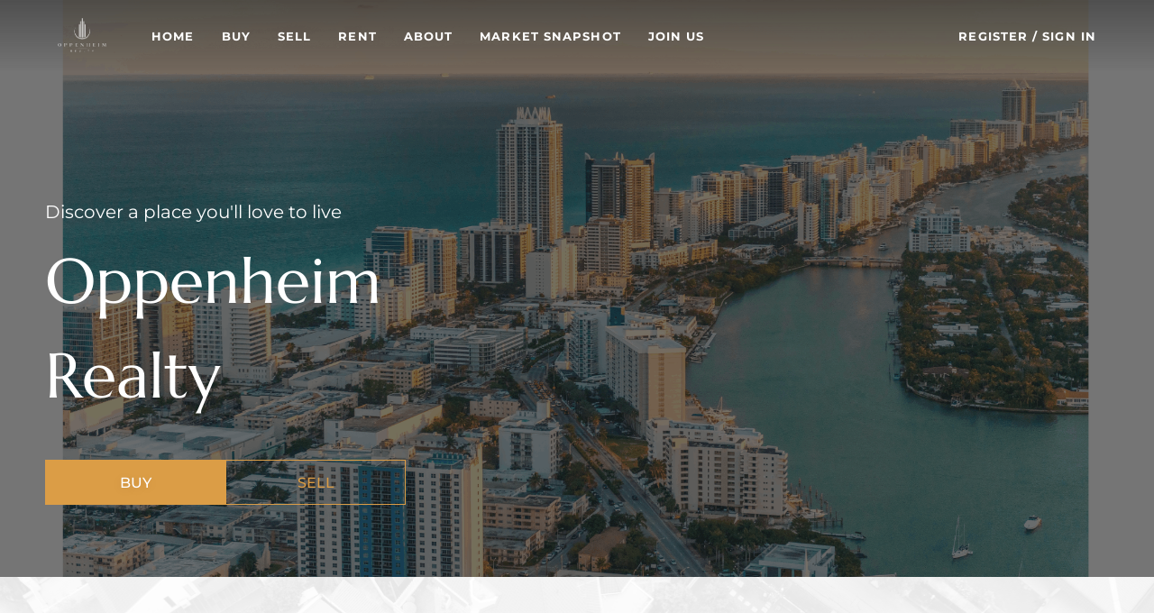

--- FILE ---
content_type: text/html; charset=utf-8
request_url: https://findsfloridahomes.com/
body_size: 9599
content:
<!doctype html><html lang="en"><head><meta http-equiv="content-type" content="text/html;charset=utf-8"><meta name="viewport" content="width=device-width,initial-scale=1,minimum-scale=1,maximum-scale=1,user-scalable=no"><link rel="dns-prefetch" href="//static.chimeroi.com"><link rel="dns-prefetch" href="//cdn.chime.me"><meta name="format-detection" content="telephone=no"><meta name="mobile-web-app-capable" content="yes"><title>Real Estate - Zachary Oppenheim - Oppenheim Realty</title><link rel="canonical" href="https://findsfloridahomes.com/">   <meta name="google-site-verification" content="Wkidya7QX5bqTV3CBcb1krZ1k0wNUiW2J8oAlCqj9fs" />  <meta name="title" property="og:title" content="Real Estate - Zachary Oppenheim - Oppenheim Realty"><meta name="twitter:card" content="summary_large_image"><meta name="twitter:title" content="Real Estate - Zachary Oppenheim - Oppenheim Realty"><meta name="keywords" content=""><meta name="description" content="Browse new real estate properties and homes for sale on Zachary Oppenheim’s website! View the latest available house listings!"><meta property="og:description" content="Browse new real estate properties and homes for sale on Zachary Oppenheim’s website! View the latest available house listings!"><meta name="twitter:description" content="Browse new real estate properties and homes for sale on Zachary Oppenheim’s website! View the latest available house listings!"><meta property="og:image:width" content="1200"><meta property="og:image:height" content="630">  <meta property="og:image" content="https://cdn.lofty.com/image/fs/844767898049052/website/132098/cmsbuild/2025527_a59fd54095b04a16.png"><meta name="twitter:image" content="https://cdn.lofty.com/image/fs/844767898049052/website/132098/cmsbuild/2025527_a59fd54095b04a16.png"><meta name="theme-color" content="#FFF"><link rel="shortcut icon" href="//static.chimeroi.com/servicetool-temp/202398/1/lofty-website-logo/favicon-32.ico"><link rel="apple-touch-icon" sizes="144x144" href="//static.chimeroi.com/home_pictures/newicon144.png"><link rel="apple-touch-icon" sizes="120x120" href="//static.chimeroi.com/home_pictures/newicon120.png"><link rel="apple-touch-icon" sizes="72x72" href="//static.chimeroi.com/home_pictures/newicon72.png"><link rel="apple-touch-icon" sizes="52x52" href="//static.chimeroi.com/home_pictures/newicon52.png"><meta http-equiv="X-UA-Compatible" content="IE=edge"><link href="//static.chimeroi.com/site-ssr/main-60f5ca78.css" rel="stylesheet"><link href="//static.chimeroi.com/site-ssr/template/1769218051114/template30.css" rel="stylesheet"><link rel="stylesheet" href="/styleAndTheme.css?t=1769232688861&display=block&siteId=132098&pageId=19916771"> <link href="//static.chimeroi.com/site-ssr/modules/md-partner/layout2-e3ba48ae.css" rel="stylesheet"><link href="//static.chimeroi.com/site-ssr/modules/md-header/layout3-abe47e61.css" rel="stylesheet"><link href="//static.chimeroi.com/site-ssr/modules/md-hero/layout14-9ee086ca.css" rel="stylesheet"><link href="//static.chimeroi.com/site-ssr/modules/md-house/layout10-d2e2f273.css" rel="stylesheet"><link href="//static.chimeroi.com/site-ssr/modules/md-testimonial/layout6-25c85820.css" rel="stylesheet"><link href="//static.chimeroi.com/site-ssr/modules/md-team/layout5-a09f0fea.css" rel="stylesheet"><link href="//static.chimeroi.com/site-ssr/modules/md-agent-search/layout11-4cbfa41a.css" rel="stylesheet"><link href="//static.chimeroi.com/site-ssr/modules/md-cta/layout1-ec62e124.css" rel="stylesheet"><link href="//static.chimeroi.com/site-ssr/modules/md-blog/layout1-95fc27ca.css" rel="stylesheet"><link href="//static.chimeroi.com/site-ssr/modules/md-form/layout10-5c032d2b.css" rel="stylesheet"><link href="//static.chimeroi.com/site-ssr/modules/md-footer/layout5-a4965ebb.css" rel="stylesheet"><link href="//static.chimeroi.com/site-ssr/modules/md-cta-a845008e.css" rel="stylesheet"><link href="//static.chimeroi.com/site-ssr/modules/md-area-overview-3f4cb34f.css" rel="stylesheet"><link href="//static.chimeroi.com/site-ssr/modules/md-header-1b0f5288.css" rel="stylesheet"><link href="//static.chimeroi.com/site-ssr/modules/md-team/layout1-0578624c.css" rel="stylesheet"><link href="//static.chimeroi.com/site-ssr/components/pagination/template1-7872cbcf.css" rel="stylesheet">  <script>window.lngNsDetail={"lng":"en","ns":{"md-header":"https://cdn.lofty.com/doc/international/Site/en/md-header/1737341042036/Site-md-header.en.json","md-hero":"https://cdn.lofty.com/doc/international/Site/en/md-hero/1733705526130/Site-md-hero.en.json","md-house":"https://cdn.lofty.com/doc/fs/international/2025922/1/ee5d0786-7671-44c9-bb97-e617c0073efc/Site-md-house.en.json","md-testimonial":"https://cdn.lofty.com/doc/international/Site/en/md-testimonial/1662600421037/Site-md-testimonial.en.json","md-team":"https://cdn.lofty.com/doc/fs/international/2026120/2/ef2396aa-7f51-4b39-a48a-aac53a8c18df/Site-md-team.en.json","md-agent-search":"https://cdn.lofty.com/doc/international/Site/en/md-agent-search/1662600421037/Site-md-agent-search.en.json","md-cta":"https://cdn.lofty.com/doc/international/Site/en/md-cta/1716196257802/Site-md-cta.en.json","md-blog":"https://cdn.lofty.com/doc/international/Site/en/md-blog/1734916164269/Site-md-blog.en.json","md-form":"https://cdn.lofty.com/doc/fs/international/2025925/1/a4a6f93b-64f5-42f6-8884-7080a17e1235/Site-md-form.en.json","md-footer":"https://cdn.lofty.com/doc/international/Site/en/md-footer/1742172387854/Site-md-footer.en.json","common":"https://cdn.lofty.com/doc/fs/international/20251027/1/fffd8852-fd74-403a-92b4-b4dc353165b3/Site-common.en.json"}}</script>   <input id="requestId" value="324005590_1769232688693" hidden> </head><body class="site home template30"><div id="body-plugin"><!--[--><!----><!--]--></div><main id="app" class="page-content"><!--[--><header class="md-header layout3 transparent" style="--header-logo-fontsize:30px;"><div role="navigation" style="color:#fff;--header-hovercolor:rgba(219, 174, 119, 1);--header-bgcolor:#191919;--header-sec-txtcolor:#fff;--header-sec-bgcolor:#191919;font-family:var(--font-bold);font-size:13px;" class="header-container"><div class="header-bg" style="background:#191919;"></div> <!-- logo start --> <a class="logo" href="/" rel="noopener noreferrer" role="button" tabindex="0"><img style="height:1em;" src="https://cdn.lofty.com/image/fs/844767898049052/website/132098/cmsbuild/h200_2025527_a59fd54095b04a16-png.webp" alt="Oppenheim Realty"></a> <!----> <!-- logo end --> <div class="nav-container"><!-- nav options ( Webpage navigation ) start --> <ul class="head-menu"><!--[--><li class="menu-item"><!--[--><a href="/" target="_self" rel="noopener noreferrer" class="uppercase"><!--[-->Home<!--]--></a><!--]--></li><li style="" class="menu-item has-child" tabindex="0"><!-- first-level menu --> <a class="has-child-a uppercase" href="/listing" target="_self" tabindex="0" role="button" rel="noopener noreferrer"><!--[--><i style="display:none;" class="iconfont left icon-fashion-down"></i> <!--[-->Buy<!--]--> <!----> <i style="display:none;" class="icon-fashion-down iconfont"></i> <i style="display:none;" class="iconfont right icon-fashion-down"></i><!--]--></a> <div class="wrapper" style=""><ol class="submenu hidden-scrollbar" style=""><!--[--><li class="menu-item"><!--has submenu second-level menu --> <!--[--><!--not has submenu second-level menu --><!--[--><a href="/listing" target="_self" rel="noopener noreferrer"><!--[-->All Listings<!--]--></a><!--]--><!--]--></li><li class="menu-item"><!--has submenu second-level menu --> <!--[--><!--not has submenu second-level menu --><!--[--><a href="/featured-listing" target="_self" rel="noopener noreferrer"><!--[-->Featured Listings<!--]--></a><!--]--><!--]--></li><li class="menu-item"><!--has submenu second-level menu --> <!--[--><!--not has submenu second-level menu --><!--[--><a href="/buyer-sheet" target="_self" rel="noopener noreferrer"><!--[-->Buyer Info Sheet<!--]--></a><!--]--><!--]--></li><!--]--></ol></div></li><li style="" class="menu-item has-child" tabindex="0"><!-- first-level menu --> <a class="has-child-a uppercase" href="/sell" target="_self" tabindex="0" role="button" rel="noopener noreferrer"><!--[--><i style="display:none;" class="iconfont left icon-fashion-down"></i> <!--[-->Sell<!--]--> <!----> <i style="display:none;" class="icon-fashion-down iconfont"></i> <i style="display:none;" class="iconfont right icon-fashion-down"></i><!--]--></a> <div class="wrapper" style=""><ol class="submenu hidden-scrollbar" style=""><!--[--><li class="menu-item"><!--has submenu second-level menu --> <!--[--><!--not has submenu second-level menu --><!--[--><a href="/sell" target="_self" rel="noopener noreferrer"><!--[-->Sell My Home<!--]--></a><!--]--><!--]--></li><li class="menu-item"><!--has submenu second-level menu --> <!--[--><!--not has submenu second-level menu --><!--[--><a href="/evaluation" target="_self" rel="noopener noreferrer"><!--[-->Home Valuation<!--]--></a><!--]--><!--]--></li><li class="menu-item"><!--has submenu second-level menu --> <!--[--><!--not has submenu second-level menu --><!--[--><a href="/sold-listing" target="_self" rel="noopener noreferrer"><!--[-->Recent Sold<!--]--></a><!--]--><!--]--></li><!--]--></ol></div></li><li style="" class="menu-item has-child" tabindex="0"><!-- first-level menu --> <a class="has-child-a uppercase" href="/rental-listing" target="_self" tabindex="0" role="button" rel="noopener noreferrer"><!--[--><i style="display:none;" class="iconfont left icon-fashion-down"></i> <!--[-->Rent<!--]--> <!----> <i style="display:none;" class="icon-fashion-down iconfont"></i> <i style="display:none;" class="iconfont right icon-fashion-down"></i><!--]--></a> <div class="wrapper" style=""><ol class="submenu hidden-scrollbar" style=""><!--[--><li class="menu-item"><!--has submenu second-level menu --> <!--[--><!--not has submenu second-level menu --><!--[--><a href="/rental-listing" target="_self" rel="noopener noreferrer"><!--[-->Rental Listings<!--]--></a><!--]--><!--]--></li><li class="menu-item"><!--has submenu second-level menu --> <!--[--><!--not has submenu second-level menu --><!--[--><a href="https://www.cognitoforms.com/OppenheimRealty/RentalInformationSheet" target="_blank" rel="noopener noreferrer"><!--[-->Rental Info Sheet<!--]--></a><!--]--><!--]--></li><!--]--></ol></div></li><li style="" class="menu-item has-child" tabindex="0"><!-- first-level menu --> <a class="has-child-a uppercase" href="/myteam" target="_self" tabindex="0" role="button" rel="noopener noreferrer"><!--[--><i style="display:none;" class="iconfont left icon-fashion-down"></i> <!--[-->About<!--]--> <!----> <i style="display:none;" class="icon-fashion-down iconfont"></i> <i style="display:none;" class="iconfont right icon-fashion-down"></i><!--]--></a> <div class="wrapper" style=""><ol class="submenu hidden-scrollbar" style=""><!--[--><li class="menu-item"><!--has submenu second-level menu --> <!--[--><!--not has submenu second-level menu --><!--[--><a href="/myteam" target="_self" rel="noopener noreferrer"><!--[-->My Team<!--]--></a><!--]--><!--]--></li><li class="menu-item"><!--has submenu second-level menu --> <!--[--><!--not has submenu second-level menu --><!--[--><a href="/about" target="_self" rel="noopener noreferrer"><!--[-->About Us<!--]--></a><!--]--><!--]--></li><li class="menu-item"><!--has submenu second-level menu --> <!--[--><!--not has submenu second-level menu --><!--[--><a href="/contact" target="_self" rel="noopener noreferrer"><!--[-->Contact Us<!--]--></a><!--]--><!--]--></li><li class="menu-item"><!--has submenu second-level menu --> <!--[--><!--not has submenu second-level menu --><!--[--><a href="/reviews" target="_self" rel="noopener noreferrer"><!--[-->Reviews<!--]--></a><!--]--><!--]--></li><!--]--></ol></div></li><li class="menu-item"><!--[--><a href="/snapshot" target="_self" rel="noopener noreferrer" class="uppercase"><!--[-->Market Snapshot<!--]--></a><!--]--></li><li style="" class="menu-item has-child" tabindex="0"><!-- first-level menu --> <a class="has-child-a uppercase" href="/careers" target="_blank" tabindex="0" role="button" rel="noopener noreferrer"><!--[--><i style="display:none;" class="iconfont left icon-fashion-down"></i> <!--[-->Join Us<!--]--> <!----> <i style="display:none;" class="icon-fashion-down iconfont"></i> <i style="display:none;" class="iconfont right icon-fashion-down"></i><!--]--></a> <div class="wrapper" style=""><ol class="submenu hidden-scrollbar" style=""><!--[--><li class="menu-item"><!--has submenu second-level menu --> <!--[--><!--not has submenu second-level menu --><!--[--><a href="/careers" target="_blank" rel="noopener noreferrer"><!--[-->Careers<!--]--></a><!--]--><!--]--></li><li class="menu-item"><!--has submenu second-level menu --> <!--[--><!--not has submenu second-level menu --><!--[--><a href="https://joinoppenheim.com" target="_blank" rel="noopener noreferrer"><!--[-->Join Now<!--]--></a><!--]--><!--]--></li><!--]--></ol></div></li><!--]--> <li class="menu-item more"><a class="iconfont icon-more" style="font-size:1.33em;" role="button" tabindex="0" aria-label="More" rel="noopener noreferrer"></a> <div class="submenu-container"><div class="wrapper"><ol style="" class="submenu hidden-scrollbar"><!--[--><!--]--></ol></div></div></li> <!----></ul> <!-- nav options ( Webpage navigation ) end --> <!-- google translate start --> <!--[--><!----> <!----><!--]--> <!-- google translate end --> <!--  User Info  start --> <div class="head-account"><!--  Has logged   Display user related information  start --> <!--[--><!--  Has logged   Display user related information  end --><!--  not logged in   Show Login Register  start --><div class="menu-item item-regist"><span role="button" tabindex="0">Register</span></div> <div class="item-line" aria-hidden="true">/</div> <div class="menu-item item-login"><span role="button" tabindex="0">Sign In</span></div><!--]--> <!--  not logged in   Show Login Register  end --></div> <!--  User Info  end --></div> <!-- mobile language nav start --> <!----> <!-- mobile language nav end --> <!-- mobile currency start--> <!----> <!-- mobile currency end--> <div class="nav-mask"></div> <div style="display:none;" class="menu-icon"><div class="menu-icon-inner"><span class="menu-bar top d-block"></span> <span class="menu-bar middle d-block"></span> <span class="menu-bar bottom d-block"></span></div></div></div> <!----> <script type="application/ld+json">{"@type":"Organization","name":"Oppenheim Realty","logo":"https://cdn.lofty.com/image/fs/844767898049052/website/132098/cmsbuild/2025527_a59fd54095b04a16.png","url":"https://findsfloridahomes.com","sameAs":["https://www.facebook.com/Oppenheim-Realty-444393232576906"],"@context":"http://schema.org"}</script></header><div class="md-hero layout14 mg-bg" style="--g-primary-color:#fff;--g-text-color:#fff;"><div class="banner single" style="min-height:640px;background-color:;"><div class="single-picture" style="background-size:cover;background-position:center;background-repeat:no-repeat;background-image:url(https://cdn.lofty.com/image/fs/844767898049052/website/132098/cmsbuild/2025527_3f0e35d8240f4b2a-png.webp);background-color:;"></div> <!----> <!----> <!--[--><div class="left layout14-container f-col"><div class="media-content-v2"><div class="media-info"><div class="title-text"><div class="site-title left" style="font-size:70px;" role="heading" aria-level="1"><h2>Oppenheim Realty</h2></div> <div class="site-subtitle left" style="font-size:20px;" role="heading" aria-level="3"><h3>Discover a place you'll love to live</h3></div> <div style="display:none;" class="media-shadow"></div></div> <!--[--><!--]--></div> <!--[--><div class="banner-button-v2 count-2"><!--[--><a href="/listing" class="btn-item" rel="noopener noreferrer" target="_self" aria-label="BUY" style="color:#fff;background-color:;border-color:;"><span class="button-text">BUY</span> <i class="iconfont icon-arrow-up" style="display:none;"></i></a><a href="/evaluation" class="plain btn-item" rel="noopener noreferrer" target="_self" aria-label="SELL" style="color:;border-color:;background-color:transparent;"><span class="button-text">SELL</span> <i class="iconfont icon-arrow-up" style="display:none;"></i></a><!--]--></div><!--]--></div> <!----> <!----> <div class="pswp" tabindex="-1" role="dialog" aria-hidden="true"><div class="pswp__bg"></div> <div class="pswp__scroll-wrap"><div class="pswp__container"><div class="pswp__item"></div> <div class="pswp__item"></div> <div class="pswp__item"></div></div> <div class="pswp__ui pswp__ui--hidden"><div class="pswp__top-bar"><div class="pswp__counter"></div> <button class="pswp__button pswp__button--close" title="Close (Esc)"></button> <button class="pswp__button pswp__button--share" title="Share"></button> <button class="pswp__button pswp__button--fs" title="Toggle fullscreen"></button> <button class="pswp__button pswp__button--zoom" title="Zoom in/out"></button> <div class="pswp__preloader"><div class="pswp__preloader__icn"><div class="pswp__preloader__cut"><div class="pswp__preloader__donut"></div></div></div></div></div> <div class="pswp__share-modal pswp__share-modal--hidden pswp__single-tap"><div class="pswp__share-tooltip"></div></div> <button class="pswp__button button-prev iconfont icon-prev" title="Previous (arrow left)"></button> <button class="pswp__button button-next iconfont icon-prev" title="Next (arrow right)"></button> <div class="pswp__caption"><div class="pswp__caption__center"></div></div></div></div></div></div><!--]--> <div style="background:rgba(25, 25, 25, 0.6);" class="banner-mask"></div> <!----></div></div><div class="md-house layout10 mg-bg" style="padding-top:80px;padding-bottom:80px;--g-btn-background:#DBAE77;--g-bg-color:#191919;background-color:;"><div class="single-picture" style="background-size:cover;background-position:center;background-repeat:no-repeat;background-image:url(https://cdn.chime.me/image/fs/sitebuild/site-cms/md-house/layout10/bg-png.webp);background-color:;"></div> <div class="house-mask" style="background:linear-gradient(to bottom, rgba(255, 255, 255, 0.9),rgba(255, 255, 255, 1));"></div> <div class="house-container"><ul class="len-5 house-list"><!--[--><div class="len2 itemGroup"><div class="left title-item"><div class="house-title"><div class="site-title left" style="font-size:var(--mg-title-size);"><h2>FEATURED LISTINGS</h2></div> <!----></div> <div class="title-line"></div> <div class="btn-wrap"><a class="more-btn site-button plain more-btn" href="/listing?searchId=xQKAH_1EKOeH" aria-label="More Listings" rel="noopener noreferrer" style="">More</a></div></div> <!--[--><li class="house-item layout10" title="2240 N Cypress Bend Dr #805, Pompano Beach, FL 33069"><article class=""><div class="house-preview-wrap"><a class="house-preview" href="/listing-detail/1175917087/2240-N-Cypress-Bend-Dr-805-Pompano-Beach-FL" target="_blank" aria-label="2240 N Cypress Bend Dr #805, Pompano Beach, FL 33069" self="false"><img class="" style="" src="https://img.chime.me/imageemb/mls-listing/445/A11946430/77631c32/1768507902/[base64].webp" alt> <!----></a></div> <!----> <div class="house-info"><div class="house-body"><div class="price-fav"><div class="house-price" style="background:linear-gradient(90deg, rgba(219, 157, 70, 1) 0%, rgba(219, 157, 70, 0) 100%);">$225,000</div></div> <div class="house-basic clearfix"><!--[--><span class="vertical-line house-bed">2 Beds</span><span class="vertical-line house-bath">2 Baths</span><span class="vertical-line house-sqft">1,222 SqFt</span><!--]--></div> <h3 class="house-address"><a href="/listing-detail/1175917087/2240-N-Cypress-Bend-Dr-805-Pompano-Beach-FL" target="_blank" aria-label="2240 N Cypress Bend Dr #805, Pompano Beach, FL 33069" self="false">2240 N Cypress Bend Dr #805, Pompano Beach, FL 33069</a></h3></div> <div class="house-mls-wrap"><div class="house-mls"><!----> <p class="house-provided ws-pre-wrap">Listed by Oppenheim Realty</p></div> <img class="small-logo" style="" src="https://cdn.lofty.com/image/fs/464471368276330/website/6601/cmsbuild/h600_2025820_ac3f59136fec4b85-png.webp" alt="Miami Association of Realtors (SEFMIAMI MLS)"></div></div></article> <!----></li><li class="house-item layout10" title="3250 NE 28th St #403, Fort Lauderdale, FL 33308"><article class=""><div class="house-preview-wrap"><a class="house-preview" href="/listing-detail/1176264961/3250-NE-28th-St-403-Fort-Lauderdale-FL" target="_blank" aria-label="3250 NE 28th St #403, Fort Lauderdale, FL 33308" self="false"><img class="" style="" src="https://img.chime.me/imageemb/mls-listing/445/A11950764/596d1931/1769120717/[base64].webp" alt> <!----></a></div> <!----> <div class="house-info"><div class="house-body"><div class="price-fav"><div class="house-price" style="background:linear-gradient(90deg, rgba(219, 157, 70, 1) 0%, rgba(219, 157, 70, 0) 100%);">$2,400</div></div> <div class="house-basic clearfix"><!--[--><span class="vertical-line house-bed">2 Beds</span><span class="vertical-line house-bath">1 Bath</span><span class="vertical-line house-sqft">760 SqFt</span><!--]--></div> <h3 class="house-address"><a href="/listing-detail/1176264961/3250-NE-28th-St-403-Fort-Lauderdale-FL" target="_blank" aria-label="3250 NE 28th St #403, Fort Lauderdale, FL 33308" self="false">3250 NE 28th St #403, Fort Lauderdale, FL 33308</a></h3></div> <div class="house-mls-wrap"><div class="house-mls"><!----> <p class="house-provided ws-pre-wrap">Listed by Oppenheim Realty</p></div> <img class="small-logo" style="" src="https://cdn.lofty.com/image/fs/464471368276330/website/6601/cmsbuild/h600_2025820_ac3f59136fec4b85-png.webp" alt="Miami Association of Realtors (SEFMIAMI MLS)"></div></div></article> <!----></li><!--]--></div><div class="len3 itemGroup"><!----> <!--[--><li class="house-item layout10" title="2031 NE 14th Ct, Fort Lauderdale, FL 33304"><article class=""><div class="house-preview-wrap"><a class="house-preview" href="/listing-detail/1175405194/2031-NE-14th-Ct-Fort-Lauderdale-FL" target="_blank" aria-label="2031 NE 14th Ct, Fort Lauderdale, FL 33304" self="false"><img class="" style="" src="https://img.chime.me/imageemb/mls-listing/445/A11939332/a1ebad10/1767660905/[base64].webp" alt> <!----></a></div> <!----> <div class="house-info"><div class="house-body"><div class="price-fav"><div class="house-price" style="background:linear-gradient(90deg, rgba(219, 157, 70, 1) 0%, rgba(219, 157, 70, 0) 100%);">$9,500</div></div> <div class="house-basic clearfix"><!--[--><span class="vertical-line house-bed">3 Beds</span><span class="vertical-line house-bath">3 Baths</span><span class="vertical-line house-sqft">1,320 SqFt</span><!--]--></div> <h3 class="house-address"><a href="/listing-detail/1175405194/2031-NE-14th-Ct-Fort-Lauderdale-FL" target="_blank" aria-label="2031 NE 14th Ct, Fort Lauderdale, FL 33304" self="false">2031 NE 14th Ct, Fort Lauderdale, FL 33304</a></h3></div> <div class="house-mls-wrap"><div class="house-mls"><!----> <p class="house-provided ws-pre-wrap">Listed by 365 Estate Management LLC</p></div> <img class="small-logo" style="" src="https://cdn.lofty.com/image/fs/464471368276330/website/6601/cmsbuild/h600_2025820_ac3f59136fec4b85-png.webp" alt="Miami Association of Realtors (SEFMIAMI MLS)"></div></div></article> <!----></li><li class="house-item layout10" title="5610 SW 43rd St, Davie, FL 33314"><article class=""><div class="house-preview-wrap"><a class="house-preview" href="/listing-detail/1174357119/5610-SW-43rd-St-Davie-FL" target="_blank" aria-label="5610 SW 43rd St, Davie, FL 33314" self="false"><img class="" style="" src="https://img.chime.me/imageemb/mls-listing/445/A11922968/9f13c767/1769046879/[base64].webp" alt> <!----></a></div> <!----> <div class="house-info"><div class="house-body"><div class="price-fav"><div class="house-price" style="background:linear-gradient(90deg, rgba(219, 157, 70, 1) 0%, rgba(219, 157, 70, 0) 100%);">$3,300</div></div> <div class="house-basic clearfix"><!--[--><span class="vertical-line house-bed">3 Beds</span><span class="vertical-line house-bath">2 Baths</span><span class="vertical-line house-sqft">1,600 SqFt</span><!--]--></div> <h3 class="house-address"><a href="/listing-detail/1174357119/5610-SW-43rd-St-Davie-FL" target="_blank" aria-label="5610 SW 43rd St, Davie, FL 33314" self="false">5610 SW 43rd St, Davie, FL 33314</a></h3></div> <div class="house-mls-wrap"><div class="house-mls"><!----> <p class="house-provided ws-pre-wrap">Listed by Oppenheim Realty</p></div> <img class="small-logo" style="" src="https://cdn.lofty.com/image/fs/464471368276330/website/6601/cmsbuild/h600_2025820_ac3f59136fec4b85-png.webp" alt="Miami Association of Realtors (SEFMIAMI MLS)"></div></div></article> <!----></li><li class="house-item layout10" title="601 NE 11th Ave, Fort Lauderdale, FL 33304"><article class=""><div class="house-preview-wrap"><a class="house-preview" href="/listing-detail/1174039718/601-NE-11th-Ave-Fort-Lauderdale-FL" target="_blank" aria-label="601 NE 11th Ave, Fort Lauderdale, FL 33304" self="false"><img class="" style="" src="https://img.chime.me/imageemb/mls-listing/445/A11918111/3ab17252/1767746409/[base64].webp" alt> <!----></a></div> <!----> <div class="house-info"><div class="house-body"><div class="price-fav"><div class="house-price" style="background:linear-gradient(90deg, rgba(219, 157, 70, 1) 0%, rgba(219, 157, 70, 0) 100%);">$6,300</div></div> <div class="house-basic clearfix"><!--[--><span class="vertical-line house-bed">3 Beds</span><span class="vertical-line house-bath">4 Baths</span><span class="vertical-line house-sqft">2,042 SqFt</span><!--]--></div> <h3 class="house-address"><a href="/listing-detail/1174039718/601-NE-11th-Ave-Fort-Lauderdale-FL" target="_blank" aria-label="601 NE 11th Ave, Fort Lauderdale, FL 33304" self="false">601 NE 11th Ave, Fort Lauderdale, FL 33304</a></h3></div> <div class="house-mls-wrap"><div class="house-mls"><!----> <p class="house-provided ws-pre-wrap">Listed by Oppenheim Realty</p></div> <img class="small-logo" style="" src="https://cdn.lofty.com/image/fs/464471368276330/website/6601/cmsbuild/h600_2025820_ac3f59136fec4b85-png.webp" alt="Miami Association of Realtors (SEFMIAMI MLS)"></div></div></article> <!----></li><!--]--></div><!--]--></ul> <!----></div></div><!----><!----><div class="md-team layout5 mg-bg" style="padding-top:80px;padding-bottom:80px;--g-bg-color:rgba(250, 249, 246, 1);"><div class="f-col team-container"><div class="module-header"><div class="site-title" style="font-size:var(--mg-title-size);"><h2>OUR BROKER</h2></div> <!----></div> <div class="swiper len-1"><!--[--><!--]--><div class="swiper-wrapper"><!--[--><!--]--><!--[--><div class="swiper-slide" style="width:calc((100% - 60px)/4);margin-right:20px;"><!--[--><div class="list-agent-card"><a class="avatar-box-a" href="/agents/Zachary-Oppenheim/8822373" target="_self" role="img" rel="noopener noreferrer"><div class="agent-headshot md-team-agent-card-simple-layout5"><div class="img-box agent-img"><!----> <div class="img-content" style="z-index:0;"><img class="" style="" src="https://cdn.lofty.com/image/fs/user-info/202551/23/w600_original_667810a6-4304-44b5-84b2-432ed513b9d5-png.webp" alt="Zachary Oppenheim"></div> <!--[--><!--]--></div> <!--[--><!--]--></div> <div class="site-img-info"><p class="info-item b-info agent-phone"><a href="tel:+1(786) 862-5868" target="_top" rel="noopener noreferrer">+1(786) 862-5868</a></p> <p class="info-item b-info agent-email"><a href="mailto:zack@oppenheimrealty.com" target="_top" rel="noopener noreferrer">zack@oppenheimrealty.com</a></p></div></a> <div class="agent-info"><div><a class="agent-name" href="/agents/Zachary-Oppenheim/8822373">Zachary Oppenheim</a> <p class="agent-position">Broker</p></div> <!----></div></div><!--]--><!----></div><!--]--><!--[--><!--]--></div><!----><!----><!----><!--[--><!--]--></div></div></div><div class="md-agent-search layout11 mg-bg" style="padding-top:80px;padding-bottom:80px;margin-bottom:0px;background:;"><div class="agent-search-container"><div class="site-title f-col" style="font-size:var(--mg-title-size);"><h2>OUR AGENTS</h2></div> <div class="agent-search layout11 f-col"><div class="search-box"><div class="search-bar"><div class="custom-input layout11"><span title="Name">Name</span> <input value="" type="text" placeholder="Please Type Agent Name"> <ul class="options" style="display:none;"><!--[--><!--]--></ul></div></div> <div class="search-bar"><div class="custom-input layout11"><span title="Location">Location</span> <input value="" type="text" placeholder="Type any Address, City, Zipcode, etc"> <ul class="options" style="display:none;"><!--[--><!--]--></ul></div></div> <!----> <button class="search-button" aria-label="Search agent"><i class="iconfont icon-search-bold"></i></button></div></div> <div class="agent-search-result layout11 f-col"><!--[--><div class="search-content"><!--[--><div class="search-item layout11 pc"><a class="avatar-box-a" href="/agents/Briana-Cropley/8830488" rel="noopener noreferrer"><div class="agent-headshot md-agent-search-layout6"><div class="img-box agent-img"><!----> <div class="img-content" style="z-index:0;"><img class="" style="" src="https://cdn.lofty.com/image/fs/userinfo/20250528/10/w600_240068f5ad2e4f0e9a53d4d5f59325aa-jpeg.webp" alt="Briana Cropley"></div> <!--[--><!--]--></div> <!--[--><!--]--></div> <p class="share-links"><!--[--><a class="icon-instagram iconfont" href="Breecropley.realtor" aria-label="instagram" target="_blank" rel="noopener" style="color:#fff;"></a><!--]--></p></a> <div class="description"><a href="/agents/Briana-Cropley/8830488" rel="noopener noreferrer" class="agent-name">Briana Cropley</a> <div class="agent-position">Agent</div></div></div><div class="search-item layout11 pc"><a class="avatar-box-a" href="/agents/Briana-Julian/8864703" rel="noopener noreferrer"><div class="agent-headshot md-agent-search-layout6"><div class="img-box agent-img"><!----> <div class="img-content" style="z-index:0;"><img class="" style="" src="https://cdn.chime.me/image/fs/sitebuild/2024511/7/w600_original_44808de0-8b88-4d0a-ae6a-09066c7ddf5f-png.webp" alt="Briana Julian"></div> <!--[--><!--]--></div> <!--[--><!--]--></div> <!----></a> <div class="description"><a href="/agents/Briana-Julian/8864703" rel="noopener noreferrer" class="agent-name">Briana Julian</a> <div class="agent-position">Agent</div></div></div><div class="search-item layout11 pc"><a class="avatar-box-a" href="/agents/Chanel-Watkins/8864704" rel="noopener noreferrer"><div class="agent-headshot md-agent-search-layout6"><div class="img-box agent-img"><!----> <div class="img-content" style="z-index:0;"><img class="" style="" src="https://cdn.lofty.com/image/fs/user-info/2025621/16/w600_original_4df02bdf-c62b-45c9-a317-3f291f119d3c-png.webp" alt="Chanel Watkins"></div> <!--[--><!--]--></div> <!--[--><!--]--></div> <p class="share-links"><!--[--><a class="icon-instagram iconfont" href="https://www.instagram.com/chanelluxuryliving/" aria-label="instagram" target="_blank" rel="noopener" style="color:#fff;"></a><a class="icon-agent-whatsapp iconfont" href="9543193822" aria-label="whatsapp" target="_blank" rel="noopener" style="color:#fff;"></a><!--]--></p></a> <div class="description"><a href="/agents/Chanel-Watkins/8864704" rel="noopener noreferrer" class="agent-name">Chanel Watkins</a> <div class="agent-position">Agent</div></div></div><div class="search-item layout11 pc"><a class="avatar-box-a" href="/agents/Dani-Weckstrom/8830490" rel="noopener noreferrer"><div class="agent-headshot md-agent-search-layout6"><div class="img-box agent-img"><!----> <div class="img-content" style="z-index:0;"><img class="" style="" src="https://cdn.lofty.com/image/fs/user-info/2025529/11/w600_original_77c22fbd-5a8c-419c-8aca-7cd6ab81f1f1-jpeg.webp" alt="Dani Weckstrom"></div> <!--[--><!--]--></div> <!--[--><!--]--></div> <p class="share-links"><!--[--><a class="icon-instagram iconfont" href="daniweckstrom" aria-label="instagram" target="_blank" rel="noopener" style="color:#fff;"></a><!--]--></p></a> <div class="description"><a href="/agents/Dani-Weckstrom/8830490" rel="noopener noreferrer" class="agent-name">Dani Weckstrom</a> <!----></div></div><div class="search-item layout11 pc"><a class="avatar-box-a" href="/agents/Daniel-Padgett/8864705" rel="noopener noreferrer"><div class="agent-headshot md-agent-search-layout6"><div class="img-box agent-img"><!----> <div class="img-content" style="z-index:0;"><img class="" style="" src="https://cdn.lofty.com/image/fs/user-info/202595/10/w600_original_5deecad2-bae2-4efd-b829-9c801a5753fe-png.webp" alt="Daniel Padgett"></div> <!--[--><!--]--></div> <!--[--><!--]--></div> <p class="share-links"><!--[--><a class="icon-instagram iconfont" href="@realestatedp" aria-label="instagram" target="_blank" rel="noopener" style="color:#fff;"></a><!--]--></p></a> <div class="description"><a href="/agents/Daniel-Padgett/8864705" rel="noopener noreferrer" class="agent-name">Daniel Padgett</a> <div class="agent-position">Agent</div></div></div><div class="search-item layout11 pc"><a class="avatar-box-a" href="/agents/David-Pichler/8864706" rel="noopener noreferrer"><div class="agent-headshot md-agent-search-layout6"><div class="img-box agent-img"><!----> <div class="img-content" style="z-index:0;"><img class="" style="" src="https://cdn.chime.me/image/fs/sitebuild/2024511/7/w600_original_44808de0-8b88-4d0a-ae6a-09066c7ddf5f-png.webp" alt="David Pichler"></div> <!--[--><!--]--></div> <!--[--><!--]--></div> <!----></a> <div class="description"><a href="/agents/David-Pichler/8864706" rel="noopener noreferrer" class="agent-name">David Pichler</a> <!----></div></div><div class="search-item layout11 pc"><a class="avatar-box-a" href="/agents/Gian-Peixoto/8830494" rel="noopener noreferrer"><div class="agent-headshot md-agent-search-layout6"><div class="img-box agent-img"><!----> <div class="img-content" style="z-index:0;"><img class="" style="" src="https://cdn.chime.me/image/fs/sitebuild/2024511/7/w600_original_44808de0-8b88-4d0a-ae6a-09066c7ddf5f-png.webp" alt="Gian Peixoto"></div> <!--[--><!--]--></div> <!--[--><!--]--></div> <!----></a> <div class="description"><a href="/agents/Gian-Peixoto/8830494" rel="noopener noreferrer" class="agent-name">Gian Peixoto</a> <!----></div></div><div class="search-item layout11 pc"><a class="avatar-box-a" href="/agents/Heather-Barone/8864707" rel="noopener noreferrer"><div class="agent-headshot md-agent-search-layout6"><div class="img-box agent-img"><!----> <div class="img-content" style="z-index:0;"><img class="" style="" src="https://cdn.lofty.com/image/fs/user-info/2025711/10/w600_original_ef05e695-f559-4af3-a8bc-a2e45e3feac8-png.webp" alt="Heather Barone"></div> <!--[--><!--]--></div> <!--[--><!--]--></div> <!----></a> <div class="description"><a href="/agents/Heather-Barone/8864707" rel="noopener noreferrer" class="agent-name">Heather Barone</a> <div class="agent-position">Agent</div></div></div><!--]--></div> <div class="pagination-wrap"><div class="comp-pagination template1" style=""><ul class="page clearfix"><li style="display:none;" class="iconfont icon-arrow-down page-left"></li> <!--[--><li class="active page-num"><a href="/?page=1">1</a></li><li class="page-num"><a href="/?page=2">2</a></li><li class="page-num"><a href="/?page=3">3</a></li><!--]--> <li style="" class="iconfont icon-arrow-down page-right"></li></ul></div></div><!--]--></div></div></div><div class="md-cta layout1 mg-bg" style="margin-bottom:;--g-primary-color:#fff;--g-text-color:#fff;--g-bg-color:#191919;--background-attachment:fixed;"><div class="banner single mobile-no-margin" style="min-height:500px;background-color:;"><div class="single-picture" style="background-size:cover;background-position:center;background-repeat:no-repeat;background-image:url(https://cdn.lofty.com/image/fs/844767898049052/website/132098/cmsbuild/2025527_525a1f6e724740b6-png.webp);background-color:;"></div> <!----> <!----> <!--[--><div class="left f-col"><div class="cta-content"><div class="site-title left" style="font-size:var(--mg-title-size);" role="heading" aria-level="1"><h1><span style="font-size: 0.71em;">WORK WITH US</span></h1></div> <div class="site-subtitle left" style="font-size:16px;" role="heading" aria-level="3"><h3>Contact Oppenheim Realty today to get started on your real estate journey with the experts for Florida Luxury Real Estate.</h3></div> <div class="banner-button-v2 count-1"><!--[--><a href="/contact" class="plain btn-item" rel="noopener noreferrer" target="_blank" aria-label="CONTACT" style="color:#fff;border-color:#fff;background-color:transparent;"><span class="button-text">CONTACT</span> <i class="iconfont icon-arrow-up" style="display:none;"></i></a><!--]--></div></div></div><!--]--> <div style="background:rgba(25, 25, 25, 0.5);" class="banner-mask"></div> <!----></div></div><!----><div class="md-form layout10 mg-bg" style="--g-primary-color:#191919;--g-text-color:#505050;--g-tip-color:#a8a8a8;--g-bg-color:#191919;"><div class="form-map"><!--[--><!----> <div class="default-wrap"><img class="" style="" src="https://cdn.chime.me/image/fs/sitebuild/2024923/6/w600_original_765bbef7-6434-47e4-98d3-6aa01be1a406-png.webp" alt></div><!--]--> <!----></div> <div class="form-agent" style="background:#191919;"><div class="agent-container f-col" style="background:#fff;"><div class="agent-left-info"><div class="agent-info-top"><div class="site-title left" style="font-size:var(--mg-title-size);"><h2>GET MORE INFORMATION</h2></div> <div class="agent-info"><div class="info-item phone"><a href="tel:+1(786) 862-5868" target="_top" rel="noopener noreferrer"><i class="iconfont icon-phone1"></i> <span>+1(786) 862-5868</span></a></div> <div class="info-item email"><a href="mailto:zack@oppenheimrealty.com"><i class="iconfont icon-v5-email"></i> <span>zack@oppenheimrealty.com</span></a></div> <!----> <!----></div></div> <div class="agent-info-bottom"><div class="follow-us">Follow Us</div> <div class="share-links"><!--[--><a class="icon-agent-facebook iconfont" href="https://www.facebook.com/Oppenheim-Realty-444393232576906" aria-label="facebook" target="_blank" rel="noopener"></a><!--]--></div></div></div> <div class="agent-right-form"><form novalidate class="info-form2"><!--[--><!--[--><!--]--> <div class="input-content"><div class="basic-info"><!--[--><div class="v-input fullname basic-info-input input-box" style=""><!--[--><!--[--><!--]--> <!----><!--]--> <div class="input-container"><span class="label-top">Name</span> <input type="text" name="fullname" aria-label="fullname" placeholder="Name" maxlength="30" autocomplete="off" value> <!----> <!----> <!----></div> <!----> <p style="display:none;" class="mg-error"></p> <!--[--><!--]--></div><div class="v-input phone basic-info-input input-box" style=""><!--[--><!--[--><!--]--> <!----><!--]--> <div class="input-container"><span class="label-top">Phone*</span> <input type="tel" name="phone" aria-label="phone" placeholder="Phone*" value="" autocomplete="off"> <!----> <!----> <!----></div> <!----> <p style="display:none;" class="mg-error"></p> <!--[--><!--]--></div><div class="v-input email basic-info-input input-box" style=""><!--[--><!--[--><!--]--> <!----><!--]--> <div class="input-container"><span class="label-top">Email*</span> <input type="email" name="email" aria-label="email" placeholder="Email*" maxlength="50" autocomplete="off" value> <!----> <!----> <!----></div> <div style="display:none;" class="email-suggestion"><!--[--><!--]--></div> <p style="display:none;" class="mg-error"></p> <!--[--><!--]--></div><div class="v-input question basic-info-input input-box" style=""><!--[--><!--[--><!--]--> <!----><!--]--> <div class="input-container"><span class="label-top">Message</span> <textarea name="question" aria-label="question" placeholder="Message" autocomplete="off"></textarea> <!----> <!----> <!----></div> <!----> <p style="display:none;" class="mg-error"></p> <!--[--><!--]--></div><!--]--></div> <!----></div> <!----> <!--[--><div class="disclaimer-wrap opt-in" style=""><div class="tcpa-consent"><!-- New consent structure: two parts --> <!--[--><!-- Legacy: single text --><div class="noParty disclaimer-item consent-item noTop"><div class="checkbox-li"><div class="check-box-container" style="border-color:#505050;color:#505050;"><span class="iconfont icon-checked" style="display:none;"></span></div> <!----></div> <div class="disclaimer-content party-consent" style="--g-text-color:#505050;"><p>By checking this box, I agree by electronic signature to the <a href="/site/electronic-disclosure-consent" target="_blank" class="privacy-link">Electronic Disclosure Consent Agreement</a>; to receive recurring marketing communication from or on behalf of Oppenheim Realty, including auto-dialed calls, texts, and artificial/prerecorded voice messages (message frequency varies; data rates may apply; reply "STOP" to opt-out of texts or "HELP" for assistance); and to the <a href="/site/privacy-terms#terms-of-service" target="_blank" class="privacy-link">Terms of Service</a> and <a href="/site/privacy-terms#privacy-policy" target="_blank" class="privacy-link">Privacy Policy</a> of this website. Consent not required to make a purchase. I understand that I can call  to obtain direct assistance.</p></div></div><!--]--></div> <div class="custom-disclaimer-list"><!--[--><!--]--></div></div><!--]--> <div class="submit-content"><div class="submit-box"><button class="submit" style="background-color:;">SUBMIT</button></div></div><!--]--></form> <div class="form-toast toast-mark" style="background-color:;--g-btn-background:#db9d46;display:none;"><div class="toast-wrapper"><div class="toast-icon"><i class="icon-success iconfont" style="color:;"></i></div> <div class="toast-content"><!--[-->Thanks! I&#39;ll get back to you shortly.<!--]--></div> <div class="toast-footer" style="display:none;"><!--[--><!----> <input type="button" class="toast-btn toast-btn1" value="Back" style=""> <input type="button" class="toast-btn toast-btn2" value="Go to Home Page" style="background-color:;border-color:;"><!--]--></div></div></div></div></div></div></div><footer class="md-footer layout5" style="--g-primary-color:rgba(255, 255, 255, 1);--g-text-color:rgba(255, 255, 255, 1);--bg-color:rgba(25, 25, 25, 0.8);padding-top:80px;padding-bottom:80px;background-image:url(&quot;https://cdn.chime.me/image/fs/cmsbuild/2025114/13/w1200_original_2691cba8-5411-468d-a0fa-634d6351ce23.jpeg&quot;);"><div class="f-col footer-container"><div class="site-logo"><!--[--><!--[--><img class="logo-item" style="height:2.8em;" src="https://cdn.lofty.com/image/fs/844767898049052/website/132098/cmsbuild/h60_2025527_f918c383c47744dd-png.webp" alt="OPPENHEIM LOGO - WHITE LETTERS TRANSPARENT BG"><!--]--><!--]--></div> <div class="share-links"><!--[--><a class="share-item" href="https://www.facebook.com/Oppenheim-Realty-444393232576906" aria-label="facebook" target="_blank" rel="noopener noreferrer"><i class="icon-facebook-sign iconfont"></i></a><!--]--></div> <div class="detail"><div class="site-title" style="font-family:var(--font-medium);font-size:16px;color:rgba(255, 255, 255, 1);">Oppenheim Realty</div> <div class="site-title" style="font-family:var(--font-normal);font-size:14px;color:rgba(255, 255, 255, 1);">Zachary Oppenheim</div> <!----> <p class="site-p underline" style="font-family:var(--font-normal);font-size:14px;color:rgba(255, 255, 255, 1);"><a href="tel:+1(786) 862-5868" target="_top" rel="noopener noreferrer">+1(786) 862-5868</a></p> <p class="site-p underline" style="font-family:var(--font-normal);font-size:14px;color:rgba(255, 255, 255, 1);"><a href="mailto:zack@oppenheimrealty.com" rel="noopener noreferrer">zack@oppenheimrealty.com</a></p></div> <!----> <div class="detail other-cont"><!----> <!----> <!----></div> <div class="download-closely" style="display:none;"><!----> <div class="code-wrapper"><canvas class="qr-code"></canvas></div> <p class="code-title down">Get My App</p> <!----></div> <div class="bottom-content"><!----> <!----> <div class="mls-declaimer-container-v2"><!--[--><div class="declaimer"><div class="site-p content">IDX information is provided exclusively for consumers’ personal, non-commercial use and that it may not be used for any purpose other than to identify prospective properties consumers may be interested in purchasing. Information deemed reliable but not guaranteed to be accurate. Listing information updated daily.</div> <!----></div><!--]--></div></div> <!----> <div class="copyright"><!--[--><p class="site-p tip-color"><!--[--><a href="/site/privacy-terms" target="_blank" style="text-decoration:underline;" rel="noopener noreferrer">Terms of Service &amp; Privacy Policy</a>
    |
    <a href="/site/privacy-terms#cookie-policy" style="text-decoration:underline;" rel="noopener noreferrer">Cookie Policy</a>
    |
    <span style="text-decoration:underline;cursor:pointer;">Cookie Preferences</span>
    |
    <a href="/property-listings/sitemap" style="text-decoration:underline;" rel="noopener noreferrer"> Property Listings</a>
    |
    <a href="/sitemap" style="text-decoration:underline;" rel="noopener noreferrer">Sitemap</a> <!--[-->
        |
        <a href="/accessibility" style="text-decoration:underline;" rel="noopener noreferrer">Accessibility</a><!--]--><!--]--></p> <p class="site-p tip-color">Powered by <a href="https:&#x2F;&#x2F;lofty.com" style="text-decoration: underline" rel="nofollow">Lofty  Inc.</a> Copyright 2026. All Rights Reserved.</p><!--]--></div></div></footer><!--]--></main> <a href="/18f00cbc922baws932d8b0key1095?type=ssr" rel="nofollow" style="display:none"></a>    <div id="teleported"></div></body></html>

--- FILE ---
content_type: text/css
request_url: https://static.chimeroi.com/site-ssr/modules/md-hero/layout14-9ee086ca.css
body_size: 1879
content:
.banner{position:relative;height:auto;display:flex;justify-content:center;align-items:center;color:#fff;padding:10px 0}.banner .banner-mask{position:absolute;background:rgba(0,0,0,0.15);left:0;top:0;width:100%;height:100%;z-index:1;pointer-events:none}.banner .single-picture{overflow:hidden;position:absolute;left:0;top:0;right:0;bottom:0;background-size:cover;background-position:center}.banner .swiper-pagination-bullet{width:6px;height:6px;margin:0 3px !important;border-radius:6px;background:#fff;opacity:0.3}.banner .swiper-pagination-bullet.swiper-pagination-bullet-active{width:12px;border-radius:6px;opacity:1}.banner .default-wrap{width:100%;height:100%;position:absolute;top:0;right:0;bottom:0;left:0;z-index:10;background:rgba(218,218,218,0.2);display:flex;justify-content:center;align-items:center}.banner .default-wrap img{width:100px;height:87.5px;object-fit:contain;opacity:0.3}@media (max-width: 800px){.banner .default-wrap img{width:50px;height:44px}}

.media-content-v2{position:relative;z-index:var(--level-sublow);display:flex;flex-direction:column;align-items:center}.media-content-v2 .title-text{position:relative}.media-content-v2 .title-text .media-shadow{position:absolute;left:50%;top:0;width:100%;height:100%;z-index:-1;background-color:#000000;opacity:0.6;transform:translateX(-50%);white-space:nowrap}.media-content-v2 .title-text .site-subtitle{margin-top:20px}@media (max-width: 600px){.media-content-v2 .title-text .site-subtitle{margin-top:15px}}.media-content-v2 .title-image{text-align:center;margin-bottom:40px;width:100%;overflow:hidden}.media-content-v2 .title-image img{max-width:100%}@media (max-width: 800px){.media-content-v2 .media-info{width:100%}}

.banner-button-v2{width:100%;display:flex;justify-content:center;flex-wrap:wrap}.banner-button-v2 .btn-item{position:relative;margin:10px 5px 0 5px;padding:0 20px;min-width:190px;overflow:hidden;height:40px;line-height:38px;display:block;text-shadow:0 2px 12px rgba(0,0,0,0.1);font-size:12px;font-weight:500;font-family:var(--mg-button-font);text-align:center;border:1px solid;background-color:var(--g-btn-background, var(--mg-button-background, #03c9ff));border-color:var(--g-btn-background, var(--mg-button-background, #03c9ff));color:var(--g-btn-color, var(--mg-button-color, #fff));position:relative}.banner-button-v2 .btn-item:hover::after{content:'';background:rgba(25,25,25,0.1);position:absolute;top:0;left:0;width:100%;height:100%;pointer-events:none}.banner-button-v2 .btn-item .icon-arrow-up{transform:rotate(90deg);display:inline-block;font-size:14px}.banner-button-v2 .btn-item.plain{border-color:var(--g-btn-background, #fff);color:var(--g-btn-background, #fff)}.banner-button-v2 .btn-item{cursor:pointer}

.pswp{display:none}.pswp.pswp--open{display:block}.pswp.pswp--open .pswp__ui--idle .pswp__top-bar,.pswp.pswp--open .pswp__bg{opacity:1;background:rgba(0,0,0,0.8)}@media (max-width: 600px){.pswp.pswp--open .pswp__ui--idle .pswp__top-bar,.pswp.pswp--open .pswp__bg{background:rgba(0,0,0,0.9)}}.pswp .pswp__top-bar,.pswp .pswp__item{cursor:zoom-out}.pswp .pswp__preloader{cursor:default;position:relative;left:auto;top:auto;margin:0;float:right}.pswp .pswp__counter{cursor:default;left:50%;transform:translateX(-50%)}.pswp .button-prev,.pswp .button-next{position:absolute;width:40px;height:100px;background:#1b1b1b;opacity:0.5;top:50%;background-image:none !important;transform:translateY(-50%);font-size:20px;color:#fff;text-align:center;line-height:100px;cursor:pointer;z-index:var(--level-low)}.pswp .button-prev:hover,.pswp .button-next:hover{opacity:0.7}.pswp .button-prev.swiper-button-disabled,.pswp .button-next.swiper-button-disabled{display:none}.pswp .button-prev{left:0;border-radius:0px 10px 10px 0px}.pswp .button-next{right:0;border-radius:10px 0 0 10px}.pswp .button-next::before{transform:rotate(180deg);display:block}.pswp .pswp__ui--one-slide .button-prev,.pswp .pswp__ui--one-slide .button-next{display:none}@media (max-width: 600px){.pswp__button.button-next,.pswp__button.button-prev{display:none}}.pswp__ui--idle .button-prev,.pswp__ui--idle .button-next{opacity:0}.mfp-container{padding:0;overflow:hidden}.mfp-container img.mfp-img{padding:0}.mfp-container .mfp-counter{right:8px}.pops.detail-banner .icon-close::before{color:#fff}

.md-hero.layout14 .banner{align-items:flex-end;padding:0}.md-hero.layout14 .layout14-container{display:flex;justify-content:space-between;align-items:flex-end;gap:50px;padding:80px 0}.md-hero.layout14 .media-content-v2{width:calc((100% - 50px) / 2);align-items:flex-start}.md-hero.layout14 .media-content-v2 .media-info{width:100%}.md-hero.layout14 .media-content-v2 .media-info .title-text{display:flex;flex-direction:column-reverse;align-items:flex-start}.md-hero.layout14 .media-content-v2 .media-info .title-text .site-subtitle{margin-bottom:10px;font-family:var(--font-normal)}.md-hero.layout14 .banner-button-v2{width:420px;margin-top:40px;justify-content:flex-start;column-gap:20px;row-gap:20px}.md-hero.layout14 .banner-button-v2 .btn-item{font-size:16px;margin:0;min-width:auto;width:200px;height:50px;line-height:50px}@media (max-width: 1080px){.md-hero.layout14 .banner-button-v2{width:100%}.md-hero.layout14 .banner-button-v2 .btn-item{max-width:200px;width:calc((100% - 20px) / 2)}}.md-hero.layout14 .pictureList{width:calc((100% - 50px) / 2);height:140px;position:relative;z-index:var(--level-sublow);display:flex;justify-content:flex-end;gap:15px}.md-hero.layout14 .pictureList .pictureItem{width:calc((100% - 30px) / 3);height:100%;overflow:hidden;cursor:pointer}.md-hero.layout14 .pictureList .pictureItem a{display:block;width:100%;height:100%;cursor:pointer}.md-hero.layout14 .pictureList .pictureItem img{width:100%;height:100%;object-fit:cover;vertical-align:middle;transition:transform 0.3s ease}.md-hero.layout14 .pictureList .pictureItem:hover img{transform:scale(1.1)}.md-hero.layout14 .pictureList .pictureItem .defalt-img{width:100%;height:100%;display:flex;justify-content:center;align-items:center;background:rgba(218,218,218,0.8)}.md-hero.layout14 .pictureList .pictureItem .defalt-img img{width:40px;height:35px}@media (max-width: 800px){.md-hero.layout14 .pictureList .pictureItem .defalt-img img{width:30px;height:26.25px}}.md-hero.layout14 .video-box video{object-fit:cover}.md-hero.layout14 .banner-video .title-text .media-shadow{display:none}.md-hero.layout14 .banner-video .play-video{width:64px;height:64px;border:1px solid white;pointer-events:all}.md-hero.layout14 .banner-video .play-video:after{content:"";position:absolute;top:50%;left:26px;transform:translateY(-50%);border-top:8px solid transparent;border-bottom:8px solid transparent;border-left:14px solid white}@media (max-width: 800px){.md-hero.layout14 .banner-video .play-video{width:40px;height:40px}.md-hero.layout14 .banner-video .play-video:after{left:15px;border-top:5px solid transparent;border-bottom:5px solid transparent;border-left:10px solid white}}.md-hero.layout14 .banner-video .video-loading{display:none;margin:0 auto;width:64px;height:64px;background:url(//static.chimeroi.com/site/images/home/loading.gif) no-repeat;background-size:cover}@media (max-width: 800px){.md-hero.layout14 .banner-video .video-loading{width:40px;height:40px}}.md-hero.layout14 .banner-video.auto-height .video-box video{object-fit:contain}.md-hero.layout14 .banner-video.autoplay .video-loading,.md-hero.layout14 .banner-video.is-play .video-loading{display:none}.md-hero.layout14 .banner-video.autoplay .play-video,.md-hero.layout14 .banner-video.is-play .play-video{display:none}.md-hero.layout14 .banner-video.loading .video-loading{display:block}.md-hero.layout14 .banner-video.loading .play-video{display:none}.md-hero.layout14 .layout14-container.right{flex-direction:row-reverse}.md-hero.layout14 .layout14-container.right .media-content-v2{align-items:flex-end}.md-hero.layout14 .layout14-container.right .media-content-v2 .media-info .title-text{align-items:flex-end}.md-hero.layout14 .layout14-container.right .banner-button-v2{justify-content:flex-end}.md-hero.layout14 .layout14-container.right .pictureList{justify-content:flex-start}.md-hero.layout14 .layout14-container.column{flex-direction:column;gap:150px;padding:40px 0}@media (max-width: 800px){.md-hero.layout14 .layout14-container.column .pictureList{justify-content:flex-start}}@media (max-width: 900px){.md-hero.layout14 .layout14-container{flex-direction:column;gap:150px;padding:40px 0}.md-hero.layout14 .media-content-v2{width:100%}.md-hero.layout14 .banner-button-v2{width:100%;column-gap:15px;row-gap:20px}.md-hero.layout14 .banner-button-v2 .btn-item{width:calc((100% - 15px) / 2)}.md-hero.layout14 .pictureList{width:100%;height:80px;gap:8px}.md-hero.layout14 .pictureList .pictureItem{width:calc((100% - 16px) / 3)}.md-hero.layout14 .banner-video .play-video{top:auto;bottom:155px}}



--- FILE ---
content_type: text/css
request_url: https://static.chimeroi.com/site-ssr/modules/md-house/layout10-d2e2f273.css
body_size: 3024
content:
.logo-item.isLink{cursor:pointer}footer.md-footer.z-index{z-index:10}.md-footer_notshare{cursor:pointer}.md-footer_notshare:hover{text-decoration:underline}.mls-declaimer-container{color:#787878;font-size:13px;line-height:150%;padding-top:30px}@media (max-width: 600px){.mls-declaimer-container{padding-top:20px}}.mls-declaimer-container .declaimer .mls-logo{margin-bottom:10px}.mls-declaimer-container .declaimer .mls-logo .logo{height:40px;width:100%}.mls-declaimer-container .declaimer .content:first-child{margin-top:0}.mls-declaimer-container .declaimer+.declaimer{margin-top:30px}@media (max-width: 600px){.mls-declaimer-container .declaimer+.declaimer{margin-top:20px}}.mls-declaimer-container.standard{color:#a0a3af}.mls-declaimer-container.fashion{color:#8195bd}

.trend-up{color:#96efb4}.trend-down{color:#ffb8b4}.icon-fav{position:absolute;right:10px;bottom:10px;width:20px;height:20px;display:block;cursor:pointer;z-index:1}.icon-fav .icon-heart-fill{font-size:18px;line-height:20px;color:rgba(0,0,0,0.2);position:absolute;left:50%;top:50%;transform:translate(-50%, -43%);cursor:pointer}.icon-fav .icon-heart{font-size:18px;line-height:20px;position:absolute;left:50%;top:50%;transform:translate(-50%, -50%);color:rgba(255,255,255,0.8);cursor:pointer}.icon-fav.collected .icon-heart-fill{color:#f0454c}.icon-fav.collected .icon-heart{color:#fff;text-shadow:0 0 1px #f0454c}.md-house .house-title,.md-house .mg-title{position:relative}.md-house .house-title,.md-house .mg-title{padding-bottom:0}.md-house .house-title .desc,.md-house .mg-title .desc{font-size:14px;font-family:var(--font-normal);letter-spacing:normal;line-height:1.25;margin-top:10px;margin-bottom:20px}.md-house .main-title{display:flex;align-items:baseline;justify-content:space-between}.md-house .main-title .mg-more{float:none;flex-shrink:0;line-height:36px}.md-house .house-title.no-title .main-title{margin-bottom:10px;align-items:center}.md-house.template1 .house-title .desc,.md-house.template1 .mg-title .desc{text-align:var(--mg-title-align);white-space:normal}.md-house.template1 .house-title .mg-more,.md-house.template1 .mg-title .mg-more{display:none}.md-house.template1 .more-con{display:flex;justify-content:center}.md-house.template1 .mg-more{float:none;display:block;font-family:var(--font-medium)}@media (min-width: 801px){.md-house.template1 .mg-more{position:relative;height:44px;line-height:44px;font-size:18px;font-family:var(--font-normal);font-weight:bold;padding:0 90px;border-radius:2px;background-color:var(--mg-button-background, #03c9ff);border-color:var(--mg-button-background, #03c9ff);color:var(--mg-button-color, #fff);margin:40px 0 0px}.md-house.template1 .mg-more:hover::after{content:'';background:rgba(25,25,25,0.1);position:absolute;top:0;left:0;width:100%;height:100%;pointer-events:none}.md-house.template1 .mg-more .iconfont{display:none}}@media (max-width: 800px){.md-house.template1 .mg-more{margin:0}.md-house.template1 .mg-more .icon-next{float:none}}@media (max-width: 800px){.md-house.template1.list .mg-more{margin-top:10px}}.md-house.template1.top-more .mg-more{display:none}.md-house.template1.top-more .house-title .mg-more,.md-house.template1.top-more .mg-title .mg-more{display:block;margin:0}.md-house.standard,.md-house.template4{overflow:hidden}.md-house.standard.list .mg-container,.md-house.template4.list .mg-container{overflow:visible}.md-house.standard .mg-more .icon-next,.md-house.template4 .mg-more .icon-next{float:none;transform:none}@media (max-width: 800px){.md-house.standard .mg-more,.md-house.template4 .mg-more{float:none;margin-top:30px;display:block;width:100%;text-align:center}}.md-house.template4 .mg-more{background-color:rgba(188,188,202,0.8);height:25px;line-height:25px;color:white}.md-house.template4 .mg-more:hover{color:white}.md-house.template4 .mg-more .icon-next{display:none}.md-house.template4 .house-title,.md-house.template4 .mg-title{position:relative;min-height:40px}.md-house.template4 .house-title .mg-more,.md-house.template4 .mg-title .mg-more{padding:0 10px}@media (max-width: 800px){.md-house.template4 .mg-more{float:none;margin:20px auto 0 auto;width:50%}.md-house.template4.grid .mg-container{width:100%;margin-left:0;margin-right:0}}.test-site:not(.website-only) .house-list .house-list-item,.test-site:not(.website-only) .brief-list .house-list-item,.pending:not(.website-only) .house-list .house-list-item,.pending:not(.website-only) .brief-list .house-list-item{position:relative}.test-site:not(.website-only) .house-list .house-list-item:after,.test-site:not(.website-only) .brief-list .house-list-item:after,.pending:not(.website-only) .house-list .house-list-item:after,.pending:not(.website-only) .brief-list .house-list-item:after{position:absolute;content:'';background-image:url("//static.chimeroi.com/site/images/sample-list.png");left:0;top:0;right:0;bottom:0;background-position-y:center;background-repeat:repeat-x;background-size:auto 90%;pointer-events:none;z-index:1}.test-site:not(.website-only) .house-grid .house-grid-item,.pending:not(.website-only) .house-grid .house-grid-item{position:relative}.test-site:not(.website-only) .house-grid .house-grid-item:after,.pending:not(.website-only) .house-grid .house-grid-item:after{position:absolute;content:'';background-image:url(//static.chimeroi.com/site/images/sample-grid.png);left:0;top:0;right:0;bottom:0;background-repeat:no-repeat;background-position:50%;background-size:contain;pointer-events:none;z-index:1}.waiting{width:100%;height:1000px}

.nodisclosure{display:flex;align-items:center;flex-wrap:wrap;overflow:hidden}.nodisclosure .dollar{font-family:var(--font-bold);color:#202437;font-size:26px;margin-right:6px;line-height:150%}.nodisclosure .secret{font-weight:bold;font-size:18px;margin-right:4px;color:#202437}.nodisclosure .des{font-size:12px;color:#f0454c;font-family:var(--font-bold);text-overflow:ellipsis;overflow:hidden;white-space:nowrap}

.detail-pop-wrap{display:block;width:100%;height:100%;background:#fff}.detail-pop{display:block;width:100vw;height:100vh;background:#fff}.detail-pop-container{-webkit-overflow-scrolling:touch;width:100%;height:100%;overflow-y:auto;overflow-x:hidden}.detail-pop-container iframe{max-height:100%}

.title-mask-v2{color:var(--g-primary-color);font-size:18px}.title-mask-v2 .link{color:var(--color-link);cursor:pointer;text-decoration:underline}

.c-house-mask{display:flex;justify-content:center;align-items:center;z-index:var(--level-low)}.c-house-mask.fill-up{position:absolute;top:0;left:0;right:0;bottom:0;width:100%;height:100%;background:rgba(25,25,25,0.6);backdrop-filter:blur(8px)}.c-house-mask .mask-box{font-size:14px;text-align:center;color:#fff;padding:0 20px}.c-house-mask .mask-box .mask-lock{width:40px;height:40px;line-height:40px;margin:0 auto;background:#fff;border-radius:50%}.c-house-mask .mask-box .mask-lock .icon-lock1{font-size:14px;color:#191919}.c-house-mask .mask-box .text{margin-top:15px;white-space:nowrap;font-family:var(--font-bold);color:#fff}.c-house-mask .mask-box .text p{margin-bottom:5px;font-size:14px}.c-house-mask .mask-box .text .link{color:var(--color-link);text-decoration:underline;font-size:12px;cursor:pointer}

.house-trend{font-size:16px;line-height:20px;font-family:var(--font-medium);padding-left:10px;display:flex;align-items:center}.house-trend .iconfont{margin-right:8px;font-size:12px}.house-trend.trend-up{color:var(--color-success)}.house-trend.trend-down{color:var(--color-error)}

.house-item.layout10>article{width:100%;height:100%;position:relative;overflow:hidden}.house-item.layout10 .house-preview-wrap{width:100%;height:100%;position:relative;z-index:1;overflow:hidden}.house-item.layout10 .house-preview{width:100%;height:100%}.house-item.layout10 .house-preview img{filter:grayscale(100%);width:100%;height:100%;vertical-align:middle;object-fit:cover;transition:transform 0.3s ease}.house-item.layout10 .house-preview:hover img{transform:scale(1.1)}.house-item.layout10 .house-sold-date{position:absolute;left:20px;top:20px;z-index:11}.house-item.layout10 .house-sold-date span{display:inline-block;font-family:var(--font-normal);font-size:12px;font-weight:700;height:20px;line-height:20px;padding:0 5px;border-radius:0;color:#fff;background-color:#505050}.house-item.layout10 .house-info{width:100%;height:200px;position:absolute;left:0;right:0;bottom:0;z-index:10;display:flex;flex-direction:column;justify-content:flex-end;background:linear-gradient(180deg, rgba(25,25,25,0) 25%, #191919 100%)}.house-item.layout10 .house-body{width:100%;height:auto;color:#fff;padding:20px 20px 20px 0;display:flex;flex-direction:column;justify-content:flex-end;position:absolute;bottom:0;transition:all 0.3s ease}.house-item.layout10 .house-body .price-fav{margin-bottom:10px}.house-item.layout10 .house-body .price-fav .nodisclosure .dollar,.house-item.layout10 .house-body .price-fav .nodisclosure .secret{color:var(--color-success)}.house-item.layout10 .house-body .price-fav .house-price-wrap{display:inline-block;padding:10px 20px}.house-item.layout10 .house-body .price-fav .house-price-inner{display:flex;flex-wrap:wrap;row-gap:5px}.house-item.layout10 .house-body .price-fav .house-price-inner>p{display:flex;align-items:center}.house-item.layout10 .house-body .price-fav .house-sold-price,.house-item.layout10 .house-body .price-fav .house-price{font-family:var(--mg-title-font);font-weight:700;color:#fff;font-size:24px;line-height:30px;margin-right:10px}.house-item.layout10 .house-body .price-fav .house-price{margin:0;display:inline-block;min-width:250px;padding:10px 20px}.house-item.layout10 .house-body .price-fav .house-initial-price{color:rgba(255,255,255,0.7);font-size:16px;line-height:1.25;text-decoration:line-through;margin-right:10px;font-family:var(--font-normal)}.house-item.layout10 .house-body .price-fav .hide-price{padding-left:20px;color:#fff}.house-item.layout10 .house-body .price-fav .hide-price .link{color:#fff}@media (max-width: 800px){.house-item.layout10 .house-body .price-fav .hide-price{padding-left:15px}}.house-item.layout10 .house-body .house-basic{padding-left:20px;margin-bottom:5px;font-family:var(--font-normal);color:#fff;font-size:14px;line-height:1.5}.house-item.layout10 .house-body .house-basic .vertical-line:after{content:'|';display:inline;margin:0 8px;color:var(--color-border)}.house-item.layout10 .house-body .house-basic .vertical-line:nth-last-child(1):after{content:''}.house-item.layout10 .house-body .house-address{padding-left:20px;font-family:var(--font-normal);color:#fff;font-size:14px;line-height:1.5;display:-webkit-box;white-space:normal;overflow:hidden;text-overflow:ellipsis;/*! autoprefixer: ignore next */-webkit-box-orient:vertical;-webkit-line-clamp:2;word-break:break-word}.house-item.layout10 .house-mls-wrap{padding:0 20px 20px 20px;width:100%;display:flex;justify-content:space-between;align-items:center;gap:20px;position:absolute;bottom:-60px;transition:all 0.3s ease}.house-item.layout10 .house-mls-wrap .house-mls{flex:1}.house-item.layout10 .house-mls-wrap .house-mls .house-mls-id,.house-item.layout10 .house-mls-wrap .house-mls .house-provided{font-family:var(--font-normal);font-size:12px;line-height:1.6;color:#fff;display:-webkit-box;white-space:normal;overflow:hidden;text-overflow:ellipsis;/*! autoprefixer: ignore next */-webkit-box-orient:vertical;-webkit-line-clamp:1;word-break:break-word}.house-item.layout10 .house-mls-wrap .small-logo{max-height:24px;max-width:120px;object-fit:contain}.house-item.layout10:hover .house-preview img{filter:none;transform:scale(1.1)}.house-item.layout10:hover .house-body{bottom:60px}.house-item.layout10:hover .house-mls-wrap{bottom:0}.house-item.layout10>article.showMask .house-info{height:auto;top:auto}.house-item.layout10>article.showMask .house-info .house-body{height:auto;position:static}.house-item.layout10>article.showMask .house-info .house-mls-wrap{position:static}@media (max-width: 800px){.house-item.layout10{width:100%}.house-item.layout10 .house-preview img{filter:none}.house-item.layout10 .house-sold-date{left:15px;top:15px}.house-item.layout10 .house-body{width:100%;height:auto;padding:15px 15px 0 0;position:static}.house-item.layout10 .house-body .price-fav{margin-bottom:10px}.house-item.layout10 .house-body .price-fav .house-price-wrap,.house-item.layout10 .house-body .price-fav .house-price{padding:10px 15px}.house-item.layout10 .house-body .house-basic,.house-item.layout10 .house-body .house-address{padding-left:15px}.house-item.layout10 .house-mls-wrap{padding:15px;position:static}.house-item.layout10 .house-mls-wrap .house-mls .house-mls-id,.house-item.layout10 .house-mls-wrap .house-mls .house-provided{font-style:italic;color:rgba(255,255,255,0.6)}}

.md-house.layout10{position:relative}.md-house.layout10 .single-picture{overflow:hidden;position:absolute;left:0;top:0;right:0;bottom:0;background-size:cover;background-position:center}.md-house.layout10 .house-mask{position:absolute;left:0;top:0;width:100%;height:100%;z-index:1;pointer-events:none}.md-house.layout10 .house-container{position:relative;z-index:3}.md-house.layout10 .house-list{display:flex;flex-direction:column;gap:2px}.md-house.layout10 .house-list .itemGroup{width:100%;display:flex;gap:2px}@media (max-width: 800px){.md-house.layout10 .house-list .itemGroup{flex-direction:column;gap:0}}.md-house.layout10 .house-list .itemGroup .house-item{flex:1;height:400px}@media (max-width: 800px){.md-house.layout10 .house-list .itemGroup .house-item{flex:none;width:100%}}.md-house.layout10 .house-list .itemGroup.len3:nth-child(even) .house-item:last-child{flex:0 0 30%}@media (max-width: 800px){.md-house.layout10 .house-list .itemGroup.len3:nth-child(even) .house-item:last-child{flex:none;width:100%}}@media (max-width: 800px){.md-house.layout10 .house-list .itemGroup.len3:nth-child(even) .house-item{flex:none;width:100%}}.md-house.layout10 .house-list .itemGroup.len3:nth-child(odd) .house-item:first-child{flex:0 0 30%}@media (max-width: 800px){.md-house.layout10 .house-list .itemGroup.len3:nth-child(odd) .house-item:first-child{flex:none;width:100%}}@media (max-width: 800px){.md-house.layout10 .house-list .itemGroup.len3:nth-child(odd) .house-item{flex:none;width:100%}}.md-house.layout10 .title-item{width:30%;padding:0 50px 20px 50px;display:flex;flex-direction:column;justify-content:center;align-items:flex-start}.md-house.layout10 .title-item.center{align-items:center}.md-house.layout10 .title-item.right{align-items:flex-end}.md-house.layout10 .title-item .house-title{width:100%;max-height:270px;display:flex;flex-direction:column}.md-house.layout10 .title-item .site-title{flex:1;display:-webkit-box;white-space:normal;overflow:hidden;text-overflow:ellipsis;/*! autoprefixer: ignore next */-webkit-box-orient:vertical;-webkit-line-clamp:2;word-break:break-word}.md-house.layout10 .title-item .site-subtitle{margin-top:20px;margin-bottom:0;width:100%;display:-webkit-box;white-space:normal;overflow:hidden;text-overflow:ellipsis;/*! autoprefixer: ignore next */-webkit-box-orient:vertical;-webkit-line-clamp:3;word-break:break-word}.md-house.layout10 .title-item .title-line{width:100px;height:1px;background:var(--g-primary-color);margin-top:20px;margin-bottom:40px}.md-house.layout10 .btn-wrap{width:200px}.md-house.layout10 .btn-wrap .more-btn{display:block;width:100%;height:50px;font-size:16px;line-height:48px;text-align:center;font-family:var(--font-medium);background:none;color:var(--g-primary-color);border-color:var(--g-primary-color);position:relative}@media (max-width: 800px){.md-house.layout10 .house-list{display:flex;flex-direction:column;flex-wrap:nowrap;gap:0}.md-house.layout10 .title-item{width:100%;padding:0 15px 20px 15px}.md-house.layout10 .title-item .title-line{margin-bottom:0}.md-house.layout10 .title-item .site-subtitle{margin-top:10px}.md-house.layout10 .btn-wrap{margin:20px auto 0 auto}}



--- FILE ---
content_type: text/css
request_url: https://static.chimeroi.com/site-ssr/modules/md-testimonial/layout6-25c85820.css
body_size: 718
content:
.md-testimonial-logo.source-logo-container .source-logo{vertical-align:middle}

.md-testimionial-star.review-star{display:flex;align-items:center}.md-testimionial-star.review-star .icon-star-fill{color:#c9c9c9;font-size:16px;margin-right:8px}.md-testimionial-star.review-star .icon-star-fill:last-child{margin-right:0 !important}.md-testimionial-star.review-star .icon-star-fill.active{color:#ff973b}.md-testimionial-star.review-star.default .icon-star-fill.active,.md-testimionial-star.review-star.gmb .icon-star-fill.active{color:#ff973b}.md-testimionial-star.review-star.zillow .icon-star-fill.active{color:#3075e5}.md-testimionial-star.review-star.rma .icon-star-fill.active{color:#ffd119}

.md-testimonial.layout6{min-height:500px;display:flex;flex-direction:column;align-items:center;justify-content:center}.md-testimonial.layout6.md-empty{min-height:auto}@media (max-width: 600px){.md-testimonial.layout6{min-height:auto}}.md-testimonial.layout6 .reviews-wrap .swiper .swiper-wrapper{align-items:center}.md-testimonial.layout6 .reviews-wrap .swiper .swiper-wrapper .review-slider-item{cursor:pointer}.md-testimonial.layout6 .reviews-wrap .swiper .swiper-wrapper .review-slider-item .comment{font-family:var(--mg-title-font);color:var(--g-primary-color);font-size:34px;line-height:51px;text-align:center;min-height:51px}@media (max-width: 600px){.md-testimonial.layout6 .reviews-wrap .swiper .swiper-wrapper .review-slider-item .comment{font-size:20px;font-weight:500;line-height:30px;min-height:30px}}.md-testimonial.layout6 .reviews-wrap .swiper .swiper-wrapper .review-slider-item .review-name{color:var(--g-text-color);font-size:16px;font-weight:500;line-height:16px;text-align:center;margin-top:30px;display:flex;align-items:center;justify-content:center}.md-testimonial.layout6 .reviews-wrap .swiper .swiper-wrapper .review-slider-item .review-name .line{display:inline-block;width:25px;height:1px;background:var(--g-text-color);margin-right:8px}.md-testimonial.layout6 .reviews-wrap .swiper.len1 .swiper-wrapper{transform:translate3d(0px, 0px, 0px) !important}.md-testimonial.layout6 .reviews-wrap .swiper-button-wrap{width:130px;height:50px;margin:40px auto 0 auto;display:flex;justify-content:space-between;align-items:center}@media (max-width: 600px){.md-testimonial.layout6 .reviews-wrap .swiper-button-wrap{width:80px;height:30px}}.md-testimonial.layout6 .reviews-wrap .swiper-button-wrap .swiper-button{width:50px;height:50px;display:flex;justify-content:center;align-items:center;border:1px solid var(--g-btn-background);color:var(--g-btn-background);border-radius:50%;cursor:pointer}.md-testimonial.layout6 .reviews-wrap .swiper-button-wrap .swiper-button i{font-size:14px;line-height:1}.md-testimonial.layout6 .reviews-wrap .swiper-button-wrap .swiper-button.navigation-disabled{opacity:0.3;cursor:not-allowed}@media (max-width: 600px){.md-testimonial.layout6 .reviews-wrap .swiper-button-wrap .swiper-button{width:30px;height:30px}.md-testimonial.layout6 .reviews-wrap .swiper-button-wrap .swiper-button i{font-size:10px;font-weight:700}}.md-testimonial.layout6 .reviews-wrap .swiper-button-wrap .swiper-button:not(.navigation-disabled){position:relative}.md-testimonial.layout6 .reviews-wrap .swiper-button-wrap .swiper-button:not(.navigation-disabled):hover::after{content:'';background:rgba(25,25,25,0.1);position:absolute;top:0;left:0;width:100%;height:100%;pointer-events:none;border-radius:50%}



--- FILE ---
content_type: text/css
request_url: https://static.chimeroi.com/site-ssr/modules/md-team/layout5-a09f0fea.css
body_size: 1055
content:
.agent-headshot{width:100%;height:100%}.agent-headshot .agent-img{width:100%;height:100%}

.book-appointment{cursor:pointer;display:inline-block;font-size:var(--base-font-size, "16px");font-family:var(--font-medium);white-space:nowrap;display:inline-flex;align-items:center}.book-appointment .icon-calendar{margin-right:8px}.book-appointment.button{position:relative;color:var(--mg-button-color);background-color:var(--mg-button-background);padding:7px 15px}.book-appointment.button:hover::after{content:'';background:rgba(25,25,25,0.1);position:absolute;top:0;left:0;width:100%;height:100%;pointer-events:none}.book-appointment.link{color:var(--color-theme)}.book-appointment.link:hover{color:var(--color-hover);text-decoration:underline}.book-appointment.link .icon-arrow_01_right{font-size:10px}.book-appointment.link .icon-arrow_01_right::before{margin-left:8px}.book-appointment .icon-arrow_06_right{margin-left:10px;font-size:16px}

.list-agent-card .avatar-box-a{color:#fff;font-size:18px;line-height:18px;position:relative;overflow:hidden}@media (max-width: 600px){.list-agent-card .avatar-box-a{font-size:14px}}.list-agent-card .avatar-box-a .site-img-info{display:none;position:absolute;bottom:0px;width:100%;text-align:center;padding:85px 0px 30px;background:linear-gradient(180deg, rgba(25,25,25,0) 10%, rgba(25,25,25,0.9) 100%)}@media (max-width: 600px){.list-agent-card .avatar-box-a .site-img-info{display:block;padding-bottom:20px}}.list-agent-card .avatar-box-a .agent-image{width:100%;height:100%;object-fit:cover;transition:transform 0.3s ease}.list-agent-card .avatar-box-a:hover .site-img-info{display:block}.list-agent-card .avatar-box-a:hover img{transform:scale(1.1)}.list-agent-card .avatar-box-a .info-item+.info-item{margin-top:10px}.list-agent-card .agent-info-layout7{text-align:center}

.md-team.layout5{line-height:1.5}.md-team.layout5 .agent{display:flex;row-gap:20px;column-gap:7.5%}@media (max-width: 600px){.md-team.layout5 .agent{flex-direction:column}}@media (min-width: 601px){.md-team.layout5 .agent:nth-of-type(2n+1){flex-direction:row-reverse}.md-team.layout5 .agent.reverse:nth-of-type(2n){flex-direction:row-reverse}.md-team.layout5 .agent.reverse:nth-of-type(2n+1){flex-direction:row}}.md-team.layout5 .agent+.agent{padding-top:80px}@media (max-width: 600px){.md-team.layout5 .agent+.agent{padding-top:40px}}.md-team.layout5 .list-agent-card{width:100%}.md-team.layout5 .list-agent-card .avatar-box-a{width:100%;height:380px;display:block;position:relative}.md-team.layout5 .list-agent-card .avatar-box-a img{width:100%;height:100%;object-fit:cover;transition:transform 0.3s ease}.md-team.layout5 .list-agent-card .avatar-box-a .site-img-info{padding:85px 20px 30px;display:block;position:absolute;top:100%;bottom:auto;left:0;right:0;transition:all 0.3s ease}.md-team.layout5 .list-agent-card .avatar-box-a .site-img-info a{word-break:break-word}.md-team.layout5 .list-agent-card .avatar-box-a:hover .site-img-info{top:auto;bottom:0}.md-team.layout5 .list-agent-card .agent-info{text-align:center}.md-team.layout5 .list-agent-card .agent-info .agent-name{font-family:var(--mg-title-font);font-size:20px;color:var(--g-primary-color);margin-top:20px;display:block;cursor:pointer}.md-team.layout5 .list-agent-card .agent-info .agent-position{font-size:16px;color:var(--g-text-color)}.md-team.layout5 .list-agent-card .agent-info .agent-name+.agent-position{margin-top:15px}.md-team.layout5 .module-header{position:relative;margin-bottom:20px}.md-team.layout5 .module-header .arrow{position:absolute;right:0;top:50%;transform:translateY(-50%);color:var(--g-primary-color)}.md-team.layout5 .module-header .arrow .prev-el{font-size:20px;display:inline-block;transform:rotate(-90deg)}.md-team.layout5 .module-header .arrow .next-el{font-size:20px;display:inline-block;transform:rotate(90deg)}.md-team.layout5 .module-header .arrow .split{display:inline-block;width:52px}.md-team.layout5 .swiper-wrapper{justify-content:space-between}.md-team.layout5 .len-1 .swiper-wrapper{justify-content:center}@media (min-width: 600px){.md-team.layout5 .len-1 .swiper-slide{width:50% !important;margin-right:0px !important}}@media (max-width: 600px){.md-team.layout5 .len-1 .swiper-slide{margin-left:0px !important;width:100% !important;margin-right:0px !important}}@media (min-width: 600px){.md-team.layout5 .len-2 .swiper-slide{width:49% !important;margin-right:0px !important}}@media (min-width: 600px){.md-team.layout5 .len-3 .swiper-slide{width:32% !important;margin-right:0px !important}}@media (max-width: 600px){.md-team.layout5 .swiper-slide:first-child{margin-left:15px}}



--- FILE ---
content_type: text/css
request_url: https://static.chimeroi.com/site-ssr/modules/md-agent-search/layout11-4cbfa41a.css
body_size: 1810
content:
.custom-input.layout11{width:100%;display:inline-block;position:relative}.custom-input.layout11>span{font-size:14px;font-weight:400;line-height:1.5;text-align:left;color:var(--g-primary-color);white-space:nowrap;overflow:hidden;text-overflow:ellipsis;max-width:100%;display:inline-block;margin-bottom:4px}.custom-input.layout11 input{width:100%;height:34px;line-height:2.4;padding:0;outline:unset;border:none;border-bottom:solid 1px rgba(218,218,218,0.5);box-shadow:unset;color:var(--g-primary-color);caret-color:var(--g-primary-color);border-radius:0;font-size:14px;font-weight:400}.custom-input.layout11 input:active,.custom-input.layout11 input:focus,.custom-input.layout11 input:hover{border-bottom:solid 1px var(--g-btn-background)}.custom-input.layout11 .options{max-width:100%;width:100%;position:absolute;bottom:0;left:0;transform:translateY(calc(100% + 2px));max-height:200px;box-shadow:0 2px 5px 0 rgba(0,10,30,0.1);border:solid 1px rgba(218,218,218,0.5);background:var(--g-bg-color);padding:0;margin:0;z-index:10;overflow-x:hidden;overflow-y:auto}.custom-input.layout11 .options li{height:40px;line-height:2.4;font-family:var(--font-normal);font-size:14px;color:var(--g-primary-color);padding:0 10px;cursor:pointer;text-overflow:ellipsis;overflow:hidden;white-space:nowrap}.custom-input.layout11 .options li:not(.selected):hover{background-color:rgba(218,218,218,0.2)}.custom-input.layout11 .options li.selected{font-weight:700}.custom-input.layout11 ::-webkit-input-placeholder{font-size:14px;color:var(--g-tip-color)}

.select.layout11{width:100%;display:inline-block;position:relative}.select.layout11>span{font-size:14px;font-weight:400;line-height:1.5;text-align:left;color:var(--g-primary-color);white-space:nowrap;overflow:hidden;text-overflow:ellipsis;max-width:100%;display:inline-block;margin-bottom:4px}.select.layout11 .input-box{position:relative}.select.layout11 .input-box input{box-sizing:border-box;width:100%;height:34px;line-height:2.4;outline:unset;padding:0 4px;padding-right:18px;border:none;border-bottom:solid 1px rgba(218,218,218,0.5);box-shadow:unset;color:var(--g-primary-color);font-size:14px;font-weight:400}.select.layout11 .input-box input:active,.select.layout11 .input-box input:focus,.select.layout11 .input-box input:hover{border-bottom:solid 1px var(--g-btn-background)}.select.layout11 .input-box ::-webkit-input-placeholder{font-size:14px;color:var(--g-tip-color)}.select.layout11 .input-box .iconfont{position:absolute;right:0;top:50%;transform:translateY(-50%)}.select.layout11 .input-box .iconfont.expand{transform:translateY(-50%) rotate(-180deg)}.select.layout11 .options{width:100%;position:absolute;bottom:0;left:0;z-index:10;transform:translateY(calc(100% + 2px));max-height:200px;overflow:auto;box-shadow:0 2px 5px 0 rgba(0,10,30,0.1);border:solid 1px rgba(218,218,218,0.5);background:var(--g-bg-color);padding:0;margin:0}.select.layout11 .options li{height:40px;line-height:2.8;font-size:14px;font-weight:400;color:var(--g-primary-color);background-color:var(--g-bg-color);padding:0 10px;cursor:pointer;text-overflow:ellipsis;overflow:hidden;white-space:nowrap}.select.layout11 .options li:not(.selected):hover{background-color:rgba(218,218,218,0.2)}.select.layout11 .options li.selected{font-weight:700}

.agent-search.layout11{margin-bottom:40px}.agent-search.layout11 .search-box{display:flex;flex-wrap:wrap;row-gap:20px;column-gap:20px;position:relative}.agent-search.layout11 .search-box input{background:transparent;padding:0}.agent-search.layout11 .search-box .search-bar{width:calc((100% - 20px * 2 - 64px) / 2)}.agent-search.layout11 .search-box .custom-form-list{width:100%;display:flex;column-gap:20px}.agent-search.layout11 .search-box .custom-form-list>div{max-width:calc((100% - 3 * 20px) / 4);flex:1}.agent-search.layout11 .search-box .search-button{position:relative;position:absolute;top:0;right:0;width:64px;height:64px;text-align:center;line-height:1;color:var(--g-btn-color);background:var(--g-btn-background);cursor:pointer;border:0}.agent-search.layout11 .search-box .search-button:hover::after{content:'';background:rgba(25,25,25,0.1);position:absolute;top:0;left:0;width:100%;height:100%;pointer-events:none}.agent-search.layout11 .search-box .search-button .iconfont{font-size:22px;color:var(--g-btn-color)}@media (max-width: 800px){.agent-search.layout11{margin-bottom:30px}.agent-search.layout11 .search-box{flex-direction:column;row-gap:20px}.agent-search.layout11 .search-box .search-bar{display:block;width:100%}.agent-search.layout11 .search-box .custom-form-list{width:100%;flex-direction:column;row-gap:20px}.agent-search.layout11 .search-box .custom-form-list>div{max-width:100%;width:100%}.agent-search.layout11 .search-box .search-button{position:relative;width:100%;height:40px;transform:unset}.agent-search.layout11 .search-box .search-button span{font-size:16px;font-weight:400;color:var(--g-btn-color)}}

.agent-headshot{width:100%;height:100%}.agent-headshot .agent-img{width:100%;height:100%}

.md-team.template7-list .share-links{width:100%;padding:0 10px;text-align:center;margin-top:9%}.md-team.template7-list .share-links .iconfont{cursor:pointer;border-radius:2px;color:#fff;font-size:16px;padding:2px;text-align:center;background-size:20px auto;background-repeat:no-repeat;background-position:0 0;background-color:#000000}.md-team.template7-list .share-links .iconfont:not(:nth-last-child(1)){margin-right:20px}@media (max-width: 600px){.md-team.template7-list .share-links .iconfont{width:26px;height:26px;margin-right:10px;font-size:12px}}.md-team.template7-list .share-links .iconfont:last-child{margin-right:0}.md-team.template7-list .share-links .icon-agent-zillow,.md-team.template7-list .share-links .icon-agent-yelp{font-size:14px}.md-team.template7-list .share-links .icon-instagram-square{font-size:18px}

.layout11.search-item{width:calc((100% - 60px) / 4)}.layout11.search-item .avatar-box-a{display:block;width:100%;aspect-ratio:1;border-radius:50%;overflow:hidden;color:#fff;font-size:16px;line-height:1;position:relative;margin-bottom:40px}.layout11.search-item .avatar-box-a img{width:100%;height:100%;object-fit:cover;transition:transform 0.3s ease}.layout11.search-item .avatar-box-a .share-links{display:none;position:absolute;bottom:0;width:100%;text-align:center;padding:104px 0px 40px;background:linear-gradient(180deg, rgba(25,25,25,0) 10%, rgba(25,25,25,0.9) 100%)}.layout11.search-item .avatar-box-a .share-links .iconfont{margin-right:15px;background:transparent}@media (max-width: 800px){.layout11.search-item .avatar-box-a .share-links .iconfont{margin-right:10px;font-size:12px}}.layout11.search-item .avatar-box-a .share-links .iconfont:nth-child(n+5){display:none}.layout11.search-item .avatar-box-a .share-links .iconfont:nth-child(4),.layout11.search-item .avatar-box-a .share-links .iconfont:last-child{margin-right:0}.layout11.search-item .avatar-box-a:hover .share-links{display:block}.layout11.search-item .avatar-box-a .info-item+.info-item{margin-top:10px}.layout11.search-item .avatar-box-a .info-item a{color:#fff;text-decoration:none;font-size:14px;font-weight:400;line-height:18px}.layout11.search-item .description{text-align:center}.layout11.search-item .description .agent-name{font-family:var(--font-medium);font-size:20px;font-weight:500;line-height:1.5;color:var(--g-primary-color);display:block;cursor:pointer;text-decoration:none}.layout11.search-item .description .agent-position{font-family:var(--font-normal);font-size:18px;font-weight:400;line-height:1.4;color:var(--g-text-color);margin-top:5px}@media (max-width: 800px){.layout11.search-item{width:100%}.layout11.search-item .avatar-box-a{margin-bottom:20px}.layout11.search-item .avatar-box-a .share-links{display:block}.layout11.search-item .description .agent-name{font-size:16px;line-height:1.875}.layout11.search-item .description .agent-position{font-size:14px;line-height:1.5}}

.agent-search-result.layout11 .search-content{width:100%;display:flex;flex-wrap:wrap;column-gap:20px;row-gap:40px}.agent-search-result.layout11 .pagination-wrap{height:30px;margin-top:40px}.agent-search-result.layout11 .pagination-wrap .comp-pagination{height:100%;margin-top:0;--gap: var(--calc-gap, 10px)}.agent-search-result.layout11 .pagination-wrap .comp-pagination li{border:1px solid rgba(218,218,218,0.5);color:var(--g-text-color);font-size:14px;font-weight:400;line-height:30px;text-align:center}.agent-search-result.layout11 .pagination-wrap .comp-pagination li a{color:var(--g-text-color);text-decoration:none}.agent-search-result.layout11 .pagination-wrap .comp-pagination li:hover{background-color:rgba(218,218,218,0.2)}.agent-search-result.layout11 .pagination-wrap .comp-pagination li.active{font-weight:700;color:var(--g-primary-color);border-color:var(--g-primary-color);background:none}.agent-search-result.layout11 .pagination-wrap .comp-pagination li.active::after{background:none;content:none}.agent-search-result.layout11 .pagination-wrap .comp-pagination li.iconfont{font-size:10px;color:var(--g-text-color)}@media (max-width: 800px){.agent-search-result.layout11 .pagination-wrap{margin-top:30px}}.agent-search-result.layout11 .swiper .swiper-slide:first-child{margin-left:15px}@media (max-width: 800px){.agent-search-result.layout11 .search-content{width:100%;flex-direction:column;row-gap:20px}}.pagination-popper.template1{width:60px;box-shadow:0px 2px 5px 0px rgba(0,10,30,0.1);border:1px solid rgba(218,218,218,0.2);background-color:var(--g-bg-color)}.pagination-popper.template1 li{color:var(--g-primary-color);text-align:left}.pagination-popper.template1 li a{display:block;color:var(--g-primary-color);text-decoration:none;padding-left:10px}.pagination-popper.template1 li:hover{background-color:rgba(218,218,218,0.2) !important}

.md-agent-search.layout11 .site-title{margin-bottom:40px}@media (max-width: 800px){.md-agent-search.layout11 .site-title{margin-bottom:20px}}



--- FILE ---
content_type: text/css
request_url: https://static.chimeroi.com/site-ssr/modules/md-cta/layout1-ec62e124.css
body_size: 838
content:
.banner{position:relative;height:auto;display:flex;justify-content:center;align-items:center;color:#fff;padding:10px 0}.banner .banner-mask{position:absolute;background:rgba(0,0,0,0.15);left:0;top:0;width:100%;height:100%;z-index:1;pointer-events:none}.banner .single-picture{overflow:hidden;position:absolute;left:0;top:0;right:0;bottom:0;background-size:cover;background-position:center}.banner .swiper-pagination-bullet{width:6px;height:6px;margin:0 3px !important;border-radius:6px;background:#fff;opacity:0.3}.banner .swiper-pagination-bullet.swiper-pagination-bullet-active{width:12px;border-radius:6px;opacity:1}.banner .default-wrap{width:100%;height:100%;position:absolute;top:0;right:0;bottom:0;left:0;z-index:10;background:rgba(218,218,218,0.2);display:flex;justify-content:center;align-items:center}.banner .default-wrap img{width:100px;height:87.5px;object-fit:contain;opacity:0.3}@media (max-width: 800px){.banner .default-wrap img{width:50px;height:44px}}

.banner-button-v2{width:100%;display:flex;justify-content:center;flex-wrap:wrap}.banner-button-v2 .btn-item{position:relative;margin:10px 5px 0 5px;padding:0 20px;min-width:190px;overflow:hidden;height:40px;line-height:38px;display:block;text-shadow:0 2px 12px rgba(0,0,0,0.1);font-size:12px;font-weight:500;font-family:var(--mg-button-font);text-align:center;border:1px solid;background-color:var(--g-btn-background, var(--mg-button-background, #03c9ff));border-color:var(--g-btn-background, var(--mg-button-background, #03c9ff));color:var(--g-btn-color, var(--mg-button-color, #fff));position:relative}.banner-button-v2 .btn-item:hover::after{content:'';background:rgba(25,25,25,0.1);position:absolute;top:0;left:0;width:100%;height:100%;pointer-events:none}.banner-button-v2 .btn-item .icon-arrow-up{transform:rotate(90deg);display:inline-block;font-size:14px}.banner-button-v2 .btn-item.plain{border-color:var(--g-btn-background, #fff);color:var(--g-btn-background, #fff)}.banner-button-v2 .btn-item{cursor:pointer}

.md-cta.layout1 .banner{flex-direction:column}.md-cta.layout1 .banner .single-picture{background-attachment:var(--background-attachment)}@media (max-width: 600px){.md-cta.layout1 .banner .single-picture{background-attachment:unset;bottom:-1px}}.md-cta.layout1 .banner .f-col{display:flex}.md-cta.layout1 .banner .f-col.left{justify-content:flex-start}.md-cta.layout1 .banner .f-col.left .cta-content{align-items:flex-start}.md-cta.layout1 .banner .f-col.center{justify-content:center}.md-cta.layout1 .banner .f-col.right{justify-content:flex-end}.md-cta.layout1 .banner .f-col.right .cta-content{align-items:flex-end}.md-cta.layout1 .banner .cta-content{z-index:calc(var(--level-sublow) + 1);max-width:1000px;display:flex;flex-direction:column;align-items:center}.md-cta.layout1 .banner .cta-content .site-title{margin-bottom:30px}.md-cta.layout1 .banner .cta-content .banner-button-v2{width:auto;margin-top:40px}.md-cta.layout1 .banner .cta-content .banner-button-v2 .btn-item{margin:0;font-size:16px;min-width:200px;height:50px;line-height:50px}@media (max-width: 600px){.md-cta.layout1 .banner .cta-content .site-title{margin-bottom:15px}.md-cta.layout1 .banner .cta-content .banner-button-v2{margin-top:20px}}.md-cta.layout1 .banner .default-bg{background:#191919}.md-cta.layout1 .banner-mask{opacity:1}



--- FILE ---
content_type: text/css
request_url: https://static.chimeroi.com/site-ssr/modules/md-form/layout10-5c032d2b.css
body_size: 3192
content:
.agent-headshot{width:100%;height:100%}.agent-headshot .agent-img{width:100%;height:100%}

.autocomplete{display:none;position:absolute;background:#fff;padding:10px 0;list-style:none;z-index:var(--level-sublow);margin-top:5px;border:1px solid rgba(218,218,218,0.5);box-shadow:0px 2px 5px 0px rgba(0,10,30,0.05)}.autocomplete .item{cursor:default;text-overflow:ellipsis;overflow:hidden;white-space:nowrap;line-height:40px;text-align:left;font-size:11px;color:#999;padding:0 20px;position:relative}.autocomplete .item:first{border-top:none}.autocomplete .item:hover::after{content:'';background:rgba(25,25,25,0.1);position:absolute;top:0;left:0;width:100%;height:100%;pointer-events:none}.autocomplete .item.selected{position:relative}.autocomplete .item.selected:hover::after{content:'';background:rgba(25,25,25,0.1);position:absolute;top:0;left:0;width:100%;height:100%;pointer-events:none}.autocomplete .item mark{font-size:13px;font-weight:bold;color:#000;background:none}

.v-input{position:relative}.v-input .email-suggestion{z-index:10;position:absolute;width:100%;max-height:170px;overflow:auto;box-shadow:0 2px 5px 0 rgba(0,10,30,0.1);border:1px solid #ebecf1;background:#fff}.v-input .email-suggestion .item{width:100%;color:#505050;height:32px;line-height:32px;padding:0 40px 0 10px;overflow:hidden;white-space:nowrap;cursor:pointer}

.v-input .input-container{position:relative}.v-input .input-container .label-top{position:absolute;font:14px var(--font-normal);left:10px;top:60%;transform:translateY(-50%);color:#c6c8d1;text-transform:capitalize;background:#fff;padding:0 20px 0 3px;transition:0.3s all ease;opacity:0;z-index:-1}.v-input .input-container .label-top.show{top:0;opacity:1;z-index:1}.v-input .input-container .iconfont{position:absolute;bottom:0px;color:#c0c4d0;padding:10px;right:0;cursor:pointer}.v-input .input-container.has-pwd .icon-Empty{right:30px}.v-input .input-container.clear input,.v-input .input-container.has-pwd input{padding-right:40px}.v-input .input-container.clear input[name='phone'],.v-input .input-container.has-pwd input[name='phone']{padding-right:5px}.v-input .input-container.clear.has-pwd input{padding-right:70px}.v-input .input-container.has-label input{height:50px}.v-input .input-container.has-label .iconfont{padding:15px 10px}.v-input .input-container .prompt{position:absolute;left:10px;top:21px;font-size:1.1em;pointer-events:none;background-image:linear-gradient(to bottom, transparent 9px, white 9px);padding:4px;color:var(--color-holder);transition:0.3s all ease}.v-input .input-container .has-value.prompt,.v-input .input-container input:focus ~ .prompt{font-size:0.85em;top:0px;padding-top:2px;left:10px}.v-input .input-container input:focus ~ .prompt{color:var(--color-theme)}.v-input .input-container:not(:hover) input:not(:focus) ~ .icon-Empty{visibility:hidden}.v-input .input-container input{font-size:inherit}.v-input .input-container input::placeholder{color:#a0a3af}

.checkbox-li{line-height:28px}.checkbox-li .label{padding-left:10px}.checkbox-li .check-box-container{width:15px;height:15px;border:1px solid var(--color-border);color:var(--g-btn-background);cursor:pointer;margin-right:10px;display:inline-flex;position:relative}.checkbox-li .check-box-container .icon-checked{position:absolute;font-size:13px;left:50%;top:50%;transform:translate(-50%, -50%)}.checkbox-li .check-box-container.disabled{opacity:0.3}.checkbox-li .check-box-container.disabled::after{cursor:not-allowed !important}

[data-v-dfd34ae2] .agent-lead-dialog{background:#fff;padding:40px 30px 30px;border-radius:4px;width:400px}.agent-lead-content[data-v-dfd34ae2]{font-size:14px;color:#505050;line-height:20px;text-align:center}.agent-lead-ok[data-v-dfd34ae2]{background:var(--mg-button-background);color:#fff;border-radius:4px;width:100%;height:40px;margin-top:30px}

.disclaimer-wrap.opt-in{position:static;color:var(--color-label);font-size:12px;line-height:1.5;text-align:left;height:auto;overflow-y:auto;margin-top:20px !important;margin-top:20px}.disclaimer-wrap.opt-in a{color:var(--color-link, var(--color-theme, #03c9ff));text-decoration:underline}.disclaimer-wrap.opt-in .tcpa-consent .consent-item{display:flex}.disclaimer-wrap.opt-in .checkbox-li{height:18px;line-height:18px}.disclaimer-wrap.opt-in .checkbox-li .check-box-container{width:14px;height:14px;margin-top:2px;position:relative}.disclaimer-wrap.opt-in .checkbox-li .check-box-container::after{content:'';width:24px;height:24px;position:absolute;top:-5px;left:-5px;cursor:pointer}.disclaimer-wrap.opt-in .disclaimer-item{display:flex;overflow:hidden;margin-top:10px}.disclaimer-wrap.opt-in .disclaimer-item.noTop{margin-top:0 !important}.disclaimer-wrap.opt-in .gap-line{margin-top:15px;border-top:1px solid var(--color-border);padding-top:15px}.disclaimer-wrap.opt-in .communication-tips{margin-top:10px}.disclaimer-wrap.opt-in .privacy-text{overflow:hidden;color:var(--g-text-color)}.disclaimer-wrap.opt-in .privacy-text::before{content:'';display:block;width:100%;height:1px;margin:20px 0;background:var(--color-border)}.disclaimer-wrap.opt-in .privacy-text a{color:var(--color-link, var(--color-theme, #03c9ff));text-decoration:underline}.disclaimer-wrap.opt-in .disclaimer-content{width:100%;word-break:break-word;text-align:left;color:var(--g-text-color)}.disclaimer-wrap.opt-in .disclaimer-content a{color:var(--color-link, var(--color-theme, #03c9ff)) !important;text-decoration:underline}.disclaimer-wrap.opt-in .disclaimer-content .select-all{color:var(--color-link, var(--color-theme, #03c9ff));text-decoration:underline;cursor:pointer}@media (max-width: 600px){.disclaimer-wrap.opt-in{margin-top:30px}}.disclaimer-wrap.opt-in .co-marketing-disclaimer .disclaimer-desc{margin-top:20px;border-top:2px solid #545454;padding-top:20px}

.info-form2 .submit-content .submit-box{display:inline-block;position:relative}.info-form2 .submit-content .submit-box .submit{background-color:var(--g-btn-background);border-color:var(--g-btn-background);color:var(--g-btn-color)}.info-form2 .submit-content .submit-box:hover::after{content:'';background:rgba(25,25,25,0.1);position:absolute;top:0;left:0;width:100%;height:100%;pointer-events:none}.info-form2 .submit-content .submit[disabled].submit-disabled{cursor:not-allowed;opacity:.4 !important}.info-form2 .submit-content .submit[disabled].submit-disabled:hover{opacity:.4}.info-form2 .v-input .input-container input,.info-form2 .v-input .input-container textarea{color:var(--g-primary-color);border-color:var(--input-border-color, var(--color-border))}.info-form2 .v-input .input-container input::placeholder,.info-form2 .v-input .input-container textarea::placeholder{color:var(--g-tip-color)}

.form-toast{position:fixed;margin:0;top:0;right:0;bottom:0;left:0;display:flex;justify-content:center;align-items:center}.form-toast.toast-mark{backdrop-filter:blur(3px);-webkit-backdrop-filter:blur(3px);background-color:rgba(25,25,25,0.6);z-index:var(--level-high)}.form-toast .toast-wrapper{padding:50px 30px 30px 30px;margin:0 auto;text-align:center;box-shadow:0 4px 10px 0 rgba(170,186,218,0.3);background-color:#ffffff}.form-toast .toast-wrapper>.toast-icon>.iconfont{font-size:60px;color:var(--mg-button-background)}.form-toast .toast-wrapper>.toast-content{margin-top:22px;margin-bottom:13px;font-size:18px;color:var(--color-text)}.form-toast .toast-wrapper>.toast-footer{margin-top:30px}.form-toast .toast-wrapper>.toast-footer .toast-btn{width:184px;height:50px;vertical-align:bottom;font-size:16px}.form-toast .toast-wrapper>.toast-footer .toast-btn:hover{cursor:pointer}.form-toast .toast-wrapper>.toast-footer .toast-btn1{border:solid 2px #e1e2e6;background-color:#ffffff;color:var(--color-text);margin-right:20px}.form-toast .toast-wrapper>.toast-footer .toast-btn1:hover{background-color:rgba(225,226,230,0.3)}.form-toast .toast-wrapper>.toast-footer .toast-btn2{color:var(--g-btn-color);background:var(--g-btn-background)}@media (max-width: 800px){.form-toast .toast-wrapper{padding:30px 15px 15px 15px;margin:0;width:290px}.form-toast .toast-wrapper>.toast-icon>.iconfont{font-size:48px}.form-toast .toast-wrapper .toast-content{margin-top:10px;margin-bottom:5px;font-size:16px}.form-toast .toast-wrapper .toast-footer{font-size:16px;margin-top:15px}.form-toast .toast-wrapper .toast-footer .toast-btn{width:100%;height:40px}.form-toast .toast-wrapper .toast-footer .toast-btn1{border:solid 1px #e1e2e6;background-color:#ffffff;margin-top:15px}}

.md-form.layout10 .form-map{width:100%;aspect-ratio:144 / 50}.md-form.layout10 .form-map .site-map{width:100%;height:100%}.md-form.layout10 .form-map .site-map .zoom-out:before{content:none !important}.md-form.layout10 .form-map .site-map .zoom.standard .zoom-out:after,.md-form.layout10 .form-map .site-map .zoom.standard .zoom-in:after,.md-form.layout10 .form-map .site-map .zoom.standard .zoom-in:before{background-color:#191919}.md-form.layout10 .form-map .site-map .map-type img{width:50px !important;height:50px !important;border-radius:5px}.md-form.layout10 .form-map .site-map .map-type p{font-size:12px}.md-form.layout10 .form-map .site-map .map-type .iconfont.icon-a-Zoominandout{width:50px;height:50px;line-height:50px}.md-form.layout10 .form-map .site-map .map-type .iconfont.icon-a-Zoominandout:before{font-size:42px;line-height:50px}.md-form.layout10 .form-map .site-map .map-type:hover p{line-height:50px}.md-form.layout10 .form-map .site-map .map-tool.mobile-map-type{line-height:30px}.md-form.layout10 .form-map .bgImg{width:100%;height:100%}.md-form.layout10 .form-map .default-wrap{width:100%;height:100%;display:flex;justify-content:center;align-items:center;background:#dadada}.md-form.layout10 .form-map .default-wrap img{width:100px;height:87.5px;object-fit:contain}@media (max-width: 600px){.md-form.layout10 .form-map .default-wrap img{width:50px;height:44px}}.md-form.layout10 .form-agent{width:100%;padding-bottom:80px}.md-form.layout10 .form-agent .agent-container{padding:50px;position:relative;top:-60px;z-index:3;display:flex;gap:50px;margin-bottom:-60px}.md-form.layout10 .form-agent .agent-left-info{flex:1;display:flex;flex-direction:column;justify-content:space-between;gap:50px}.md-form.layout10 .form-agent .agent-left-info .agent-info-top .agent-info{display:flex;flex-direction:column;gap:15px}.md-form.layout10 .form-agent .agent-left-info .agent-info-top .agent-info .info-item{font-family:var(--font-normal);font-size:14px;font-weight:400;line-height:1.25;text-align:left;color:var(--g-text-color);display:flex;justify-content:flex-start;gap:10px}.md-form.layout10 .form-agent .agent-left-info .agent-info-top .agent-info .info-item a{display:flex;justify-content:flex-start;gap:10px}.md-form.layout10 .form-agent .agent-left-info .agent-info-top .agent-info .info-item .iconfont{font-size:16px;vertical-align:middle}.md-form.layout10 .form-agent .agent-left-info .agent-info-top .agent-info .info-item .iconfont.icon-v5-email{font-size:13px}.md-form.layout10 .form-agent .agent-left-info .agent-info-top .agent-info .info-item span{color:var(--g-text-color);position:relative;text-decoration:none;transition:0.3s ease}.md-form.layout10 .form-agent .agent-left-info .agent-info-top .agent-info .info-item span:before,.md-form.layout10 .form-agent .agent-left-info .agent-info-top .agent-info .info-item span:after{content:'';display:block;width:0;height:1px;background:var(--g-primary-color);position:absolute;left:0;bottom:0;transition:0.3s ease}.md-form.layout10 .form-agent .agent-left-info .agent-info-top .agent-info .info-item span:before{width:100%;opacity:0.5}.md-form.layout10 .form-agent .agent-left-info .agent-info-top .agent-info .info-item span:hover:after{width:100%}@media (max-width: 800px){.md-form.layout10 .form-agent .agent-left-info .agent-info-top .agent-info .info-item span{text-decoration:underline}.md-form.layout10 .form-agent .agent-left-info .agent-info-top .agent-info .info-item span:before,.md-form.layout10 .form-agent .agent-left-info .agent-info-top .agent-info .info-item span:after{display:none}}.md-form.layout10 .form-agent .agent-left-info .agent-info-top .agent-info .info-item:first-child{margin-top:20px}.md-form.layout10 .form-agent .agent-left-info .agent-info-top .agent-info .info-item.address span{text-decoration:none}.md-form.layout10 .form-agent .agent-left-info .agent-info-top .agent-info .info-item.address span:before,.md-form.layout10 .form-agent .agent-left-info .agent-info-top .agent-info .info-item.address span:after{display:none}.md-form.layout10 .form-agent .agent-left-info .agent-info-bottom .follow-us{font-family:var(--mg-title-font);font-weight:400;font-size:var(--mg-title-size);line-height:var(--mg-title-line-height);letter-spacing:0.05em;margin-bottom:20px}.md-form.layout10 .form-agent .agent-left-info .agent-info-bottom .share-links{display:flex;flex-wrap:wrap;gap:15px}.md-form.layout10 .form-agent .agent-left-info .agent-info-bottom .share-links .iconfont{width:50px;height:50px;border-radius:50%;display:flex;align-items:center;justify-content:center;cursor:pointer;color:var(--g-primary-color);border:1px solid var(--g-primary-color);background:transparent;font-size:18px}.md-form.layout10 .form-agent .agent-left-info .agent-info-bottom .share-links .iconfont:hover{opacity:1;color:#fff;background:#191919}.md-form.layout10 .form-agent .agent-left-info .agent-info-bottom .share-links .icon-agent-zillow{font-size:17px}.md-form.layout10 .form-agent .agent-right-form{width:53%}.md-form.layout10 .form-agent .agent-right-form .info-form2 .basic-info{display:flex;flex-wrap:wrap;gap:20px}.md-form.layout10 .form-agent .agent-right-form .info-form2 .basic-info .basic-info-input{width:calc(50% - 20px);flex-shrink:0;flex-grow:1}.md-form.layout10 .form-agent .agent-right-form .info-form2 .basic-info .basic-info-input .label-top{display:none}.md-form.layout10 .form-agent .agent-right-form .info-form2 .basic-info .basic-info-input input{width:100%;height:50px;box-shadow:none;padding:15px 10px;background:transparent;font-size:14px;font-weight:400;line-height:21px;text-align:left;border-color:rgba(218,218,218,0.5);color:var(--g-primary-color)}.md-form.layout10 .form-agent .agent-right-form .info-form2 .basic-info .basic-info-input input::placeholder{color:var(--g-tip-color)}.md-form.layout10 .form-agent .agent-right-form .info-form2 .basic-info .basic-info-input input:focus{border-color:var(--g-btn-background)}.md-form.layout10 .form-agent .agent-right-form .info-form2 .basic-info .basic-info-input.question,.md-form.layout10 .form-agent .agent-right-form .info-form2 .basic-info .basic-info-input[class*='paragraphText']{width:calc(100% - 20px)}.md-form.layout10 .form-agent .agent-right-form .info-form2 .basic-info .basic-info-input.question textarea,.md-form.layout10 .form-agent .agent-right-form .info-form2 .basic-info .basic-info-input[class*='paragraphText'] textarea{box-shadow:none;width:100%;height:120px;padding:12px 10px;background:transparent;font-size:14px;font-weight:400;line-height:21px;text-align:left;border-color:rgba(218,218,218,0.5);color:var(--g-primary-color)}.md-form.layout10 .form-agent .agent-right-form .info-form2 .basic-info .basic-info-input.question textarea::placeholder,.md-form.layout10 .form-agent .agent-right-form .info-form2 .basic-info .basic-info-input[class*='paragraphText'] textarea::placeholder{color:var(--g-tip-color)}.md-form.layout10 .form-agent .agent-right-form .info-form2 .basic-info .basic-info-input.question textarea:focus,.md-form.layout10 .form-agent .agent-right-form .info-form2 .basic-info .basic-info-input[class*='paragraphText'] textarea:focus{border-color:var(--g-btn-background)}.md-form.layout10 .form-agent .agent-right-form .info-form2 .basic-info .chime-datepicker input{padding-left:35px}.md-form.layout10 .form-agent .agent-right-form .info-form2 .basic-info .chime-datepicker .date-picker-input-wrapper i.iconfont{top:5px}.md-form.layout10 .form-agent .agent-right-form .info-form2 .disclaimer-wrap.opt-in{color:var(--g-tip-color)}.md-form.layout10 .form-agent .agent-right-form .info-form2 .disclaimer-wrap.opt-in .checkbox-li .check-box-container{border-color:var(--g-tip-color) !important}.md-form.layout10 .form-agent .agent-right-form .info-form2 .disclaimer-wrap.opt-in .disclaimer-item{margin-top:0}.md-form.layout10 .form-agent .agent-right-form .info-form2 .disclaimer-wrap.opt-in .disclaimer-item,.md-form.layout10 .form-agent .agent-right-form .info-form2 .disclaimer-wrap.opt-in .disclaimer-content{color:var(--g-tip-color)}.md-form.layout10 .form-agent .agent-right-form .info-form2 .disclaimer-wrap.opt-in .privacy-text{color:var(--g-tip-color);margin-top:10px}.md-form.layout10 .form-agent .agent-right-form .info-form2 .disclaimer-wrap.opt-in .privacy-text::before{content:none}.md-form.layout10 .form-agent .agent-right-form .info-form2 .submit-content{margin-top:30px}.md-form.layout10 .form-agent .agent-right-form .info-form2 .submit-content .submit{min-width:200px;height:58px;font-size:16px;font-weight:400;line-height:20px;padding:0 20px;background-color:var(--g-btn-background);border:none;color:var(--g-btn-color);opacity:1}@media (max-width: 800px){.md-form.layout10 .form-map{aspect-ratio:375 / 260}.md-form.layout10 .form-agent{padding-bottom:20px}.md-form.layout10 .form-agent .agent-container{padding:40px 15px;top:-40px;flex-direction:column;gap:30px;margin-bottom:-40px}.md-form.layout10 .form-agent .agent-left-info{flex:none;width:100%;gap:30px}.md-form.layout10 .form-agent .agent-left-info .agent-info-top .agent-info .info-item:first-child{margin-top:15px}.md-form.layout10 .form-agent .agent-left-info .agent-info-bottom .follow-us{font-size:var(--mg-title-size-mobile);line-height:var(--mg-title-line-height-mobile)}.md-form.layout10 .form-agent .agent-left-info .agent-info-bottom .share-links{gap:10px}.md-form.layout10 .form-agent .agent-left-info .agent-info-bottom .share-links .iconfont{width:30px;height:30px;font-size:12px}.md-form.layout10 .form-agent .agent-left-info .agent-info-bottom .share-links .icon-agent-zillow{font-size:11px}.md-form.layout10 .form-agent .agent-right-form{width:100%}.md-form.layout10 .form-agent .agent-right-form .info-form2 .basic-info .basic-info-input{width:100%}.md-form.layout10 .form-agent .agent-right-form .info-form2 .basic-info .basic-info-input.question,.md-form.layout10 .form-agent .agent-right-form .info-form2 .basic-info .basic-info-input[class*='paragraphText']{width:100%}.md-form.layout10 .form-agent .agent-right-form .info-form2 .submit-content{margin-top:20px}.md-form.layout10 .form-agent .agent-right-form .info-form2 .submit-content .submit-box{display:block}.md-form.layout10 .form-agent .agent-right-form .info-form2 .submit-content .submit{min-width:100%;height:50px}}



--- FILE ---
content_type: text/css
request_url: https://static.chimeroi.com/site-ssr/modules/md-team/layout1-0578624c.css
body_size: 839
content:
.agent-headshot{width:100%;height:100%}.agent-headshot .agent-img{width:100%;height:100%}

.md-team.template7-list .share-links{width:100%;padding:0 10px;text-align:center;margin-top:9%}.md-team.template7-list .share-links .iconfont{cursor:pointer;border-radius:2px;color:#fff;font-size:16px;padding:2px;text-align:center;background-size:20px auto;background-repeat:no-repeat;background-position:0 0;background-color:#000000}.md-team.template7-list .share-links .iconfont:not(:nth-last-child(1)){margin-right:20px}@media (max-width: 600px){.md-team.template7-list .share-links .iconfont{width:26px;height:26px;margin-right:10px;font-size:12px}}.md-team.template7-list .share-links .iconfont:last-child{margin-right:0}.md-team.template7-list .share-links .icon-agent-zillow,.md-team.template7-list .share-links .icon-agent-yelp{font-size:14px}.md-team.template7-list .share-links .icon-instagram-square{font-size:18px}

.layout1-agent-card{width:100%}.layout1-agent-card .layout1-avatar-box{width:100%;aspect-ratio:1;border-radius:50%;overflow:hidden;position:relative}.layout1-agent-card .layout1-avatar-box a.avatar-box-a{display:block;width:100%;aspect-ratio:1;overflow:hidden;position:relative}.layout1-agent-card .avatar{width:100%;height:100%;border-radius:50%;object-fit:cover;position:relative;overflow:hidden;vertical-align:middle;cursor:pointer}.layout1-agent-card .share-links{position:absolute;bottom:0;width:100%;text-align:center;padding:85px 0px 30px;background:linear-gradient(180deg, rgba(25,25,25,0) 10%, rgba(25,25,25,0.9) 100%);display:none}@media (max-width: 600px){.layout1-agent-card .share-links{display:block;padding-bottom:20px}}.layout1-agent-card .share-links .iconfont{margin-right:15px;background:transparent}@media (max-width: 600px){.layout1-agent-card .share-links .iconfont{margin-right:10px;font-size:12px}}.layout1-agent-card .share-links .iconfont:last-child{margin-right:0}.layout1-agent-card:hover .share-links{display:block}.layout1-agent-card .agent-info{margin-top:18px;text-align:center}.layout1-agent-card .agent-info h5{font-size:20px;line-height:30px;font-weight:500;font-family:var(--font-normal);color:var(--g-primary-color);margin:0}.layout1-agent-card .agent-info p{margin-top:2px;font-size:14px;line-height:24px;font-family:var(--font-normal);color:var(--g-text-color);font-weight:400}@media (max-width: 600px){.layout1-agent-card .share-links{display:block;position:absolute}.layout1-agent-card .agent-info{margin-top:10px}.layout1-agent-card .agent-info h5{font-size:16px;line-height:30px}.layout1-agent-card .agent-info p{font-size:14px;line-height:24px}}

.md-team.layout1{line-height:1.5}.md-team.layout1 .module-header{min-height:50px;position:relative;margin-bottom:20px}.md-team.layout1 .module-header .arrow{position:absolute;right:0;top:50%;transform:translateY(-50%);color:var(--g-primary-color)}.md-team.layout1 .module-header .arrow .prev-el{font-size:20px;display:inline-block;transform:rotate(-90deg)}.md-team.layout1 .module-header .arrow .next-el{font-size:20px;display:inline-block;transform:rotate(90deg)}.md-team.layout1 .module-header .arrow .split{display:inline-block;width:52px}.md-team.layout1 .swiper-wrapper .swiper-slide{width:320px;height:fit-content}.md-team.layout1 .len-1 .swiper-wrapper,.md-team.layout1 .len-2 .swiper-wrapper,.md-team.layout1 .len-3 .swiper-wrapper{justify-content:center}@media (max-width: 800px){.md-team.layout1 .swiper-wrapper .swiper-slide:first-child{margin-left:20px}}@media (max-width: 600px){.md-team.layout1 .swiper-wrapper .swiper-slide{width:200px}.md-team.layout1 .swiper-wrapper .swiper-slide:first-child{margin-left:15px}.md-team.layout1 .len-1 .swiper-wrapper .swiper-slide:first-child{margin-left:0;margin-right:0 !important}.md-team.layout1 .len-2 .swiper-wrapper,.md-team.layout1 .len-3 .swiper-wrapper{justify-content:flex-start}}



--- FILE ---
content_type: text/css
request_url: https://static.chimeroi.com/site-ssr/components/pagination/template1-7872cbcf.css
body_size: 596
content:
.comm-virtual-list{overflow-y:auto}

.comp-pagination{margin-top:40px;display:flex;position:relative;justify-content:center;overflow:visible;z-index:calc(var(--level-low) + 10)}@media (max-width: 600px){.comp-pagination{margin-top:20px}}.comp-pagination .page{display:flex;align-items:center}.comp-pagination .page .page-num+.page-num{margin-left:3px}.comp-pagination .page li{user-select:none;color:var(--color-label);text-align:center;font-size:14px;cursor:pointer;display:inline-block;min-width:30px;height:30px;line-height:30px;color:#282828}.comp-pagination .page li.active{color:var(--color-theme);font-weight:900;position:relative}.comp-pagination .page li.active::after{content:'';background:rgba(168,168,168,0.2);position:absolute;left:0;top:0;width:100%;height:100%}.pagination-popper{overflow-y:auto;width:44px;box-shadow:0 2px 5px 0 rgba(0,10,30,0.1);border:solid 1px #ebecf1;background-color:#ffffff;cursor:pointer;font-size:14px}.pagination-popper::-webkit-scrollbar{width:4px}.pagination-popper::-webkit-scrollbar-thumb{display:block;background-color:#20243733;border-radius:6px;border:none;outline:none}.pagination-popper a,.pagination-popper span{color:var(--color-label);text-align:center;display:block;height:40px;width:100%;line-height:40px;cursor:pointer}.pagination-popper a:hover,.pagination-popper span:hover{background-color:#f5f6fa}.pagination-popper.template1 a:hover,.pagination-popper.template1 span:hover{background-color:#ececec}.comp-pagination.template1{margin-top:60px;--gap: var(--calc-gap, 15px)}.comp-pagination.template1 .page-num+.page-num{margin-left:var(--gap)}.comp-pagination.template1 .page li{border:solid 1px #d5d5d5}.comp-pagination.template1 .page li a,.comp-pagination.template1 .page li span{display:block;cursor:pointer}.comp-pagination.template1 .page li:hover{background-color:#ececec}.comp-pagination.template1 .page li.active{color:white;background-color:var(--color-theme);border-color:var(--color-theme)}.comp-pagination.template1 .page li.iconfont{font-size:18px;width:30px;height:30px;line-height:30px}.comp-pagination.template1 .page li.iconfont.page-left{transform:rotate(90deg);margin-right:var(--gap)}.comp-pagination.template1 .page li.iconfont.page-right{transform:rotate(-90deg);margin-left:var(--gap)}

